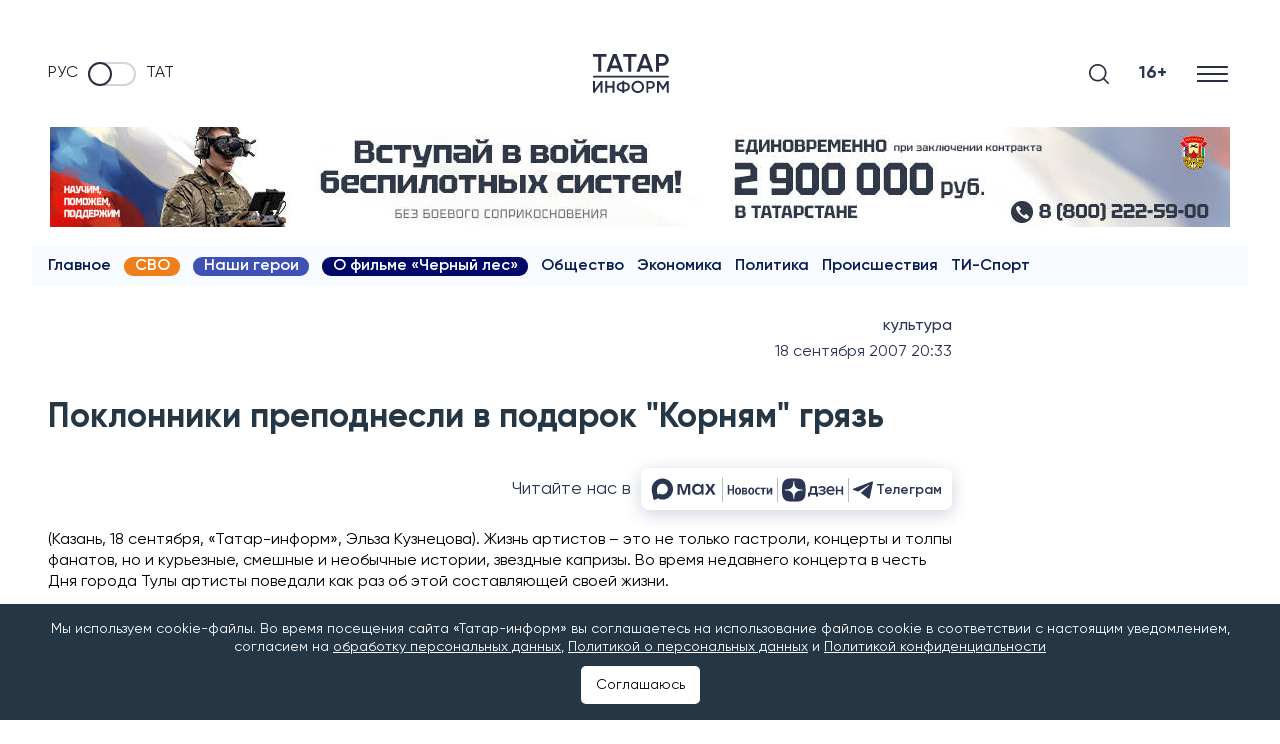

--- FILE ---
content_type: text/html; charset=UTF-8
request_url: https://www.tatar-inform.ru/news/poklonniki-prepodnesli-v-podarok-kornyam-gryaz-74477
body_size: 23118
content:
<!DOCTYPE html>
<html lang="ru" prefix="og: http://ogp.me/ns#">

  <head>

  <meta http-equiv="Content-Type" content="text/html; charset=utf-8"/>
  <meta name="viewport" content="width=device-width, initial-scale=1, maximum-scale=5, minimal-ui">
  <meta name="format-detection" content="telephone=no">
  <meta http-equiv="X-UA-Compatible" content="IE=edge">

  <title>Поклонники преподнесли в подарок &quot;Корням&quot; грязь</title>

  <meta name="description" content="(Казань,&amp;nbsp;18 сентября, «Татар-информ», Эльза Кузнецова)">
  <meta name="keywords" content="">
  <meta name="amphtml" content="https://www.tatar-inform.ru/news/amp/poklonniki-prepodnesli-v-podarok-kornyam-gryaz-74477">

  <link rel="icon" href="https://www.tatar-inform.ru/favicon.ico" type="image/x-icon">
  
  

  <link rel="stylesheet" href="/css/app.css?id=b3b9bf43f9a3963ae1e1">

      <link rel="canonical" href="https://www.tatar-inform.ru/news/poklonniki-prepodnesli-v-podarok-kornyam-gryaz-74477" />
  
  <!-- These parameters are set in the `tatamedia/settings` module in the `Analytical` section -->

        <meta name="yandex-verification" content="7df6728225cd2f3e" />
<meta name="zen-verification" content="QUiaQImoWCzPJeMz1xuE6k9CTUpVo6Yxg5fZqWeXZ4XKchEdOqOqWxi5uE2XqtTt" />
<meta name="zen-verification" content="yWGzZChkLBK6sYWSx61i62IjrDN5FL5KUGRZo3cOaTeHWsnxLA7ZFhRqDqhs2UvI" />
<meta name="yandex-verification" content="pm5ftea3iqa10xof" />
        <meta name="takprodam-verification" content="327404a1-7788-4518-9d2a-e00f589013d0">
        <meta content="EX_N9o0fCso_KVLcSr1lcGKNKcf1fAPwvXJHdVRjxUk" name="google-site-verification" />

<link rel="preconnect" href="https://top-fwz1.mail.ru" />
<link rel="preconnect" href="https://ad.mail.ru" />
<link rel="preconnect" href="https://cdn1.moe.video" />
<link rel="preconnect" href="https://mc.yandex.ru" />

<meta name="msvalidate.01" content="65998D4FB53DE903BD4E7E9AE5CB232C" />
        

        <!-- Yandex.RTB -->
<script>window.yaContextCb=window.yaContextCb||[]</script>
<script src="https://yandex.ru/ads/system/context.js" async onload="window.ya_ads_loaded = true;"></script>
        
                              <script src="https://yastatic.net/share2/share.js" async></script>
              
   
  <meta property="og:url" content="https://www.tatar-inform.ru/news/poklonniki-prepodnesli-v-podarok-kornyam-gryaz-74477">
  <meta property="og:title" content="Поклонники преподнесли в подарок &quot;Корням&quot; грязь" />
  <meta property="og:locale" content="ru" />
  <meta name="image" content="https://www.tatar-inform.ru/images/template/og_image.jpg">
  <meta property="vk:image" content="https://www.tatar-inform.ru/images/template/vk_image.jpg">
  <meta property="twitter:image" content="https://www.tatar-inform.ru/images/template/og_image.jpg">
  <meta property="og:image" content="https://www.tatar-inform.ru/images/template/og_image.jpg">
  <meta property='og:type' content='article'>
  <meta property='og:site_name' content='Новости Татарстана и Казани - Татар-информ'>
  <meta property="og:description" content="">

  

</head>

  <body class="root">
    <div class="widget-any  widget-any_full_width widget-any--pt0">
        <div class="">
            <!-- Yandex.RTB R-A-381835-51 -->
<div id="yandex_rtb_R-A-381835-51"></div>
<script>
window.yaContextCb.push(() => {
    Ya.Context.AdvManager.render({
        "blockId": "R-A-381835-51",
        "renderTo": "yandex_rtb_R-A-381835-51"
    })
})
</script>
        
                        <span style="display: none"> news_header_top </span>
        </div>
      </div>
          <header class="header-new__container">
    <div class="header-new   widget-any_full_width">
        <div class="checkbox__container checkbox__container_lang">
    <a href="/" class="lang-switcher__label">
        Руc
    </a>
    <label class="switch">
        <input type="checkbox" class="checkbox_lang" name="checkbox_lang">
        <span class="slider slider_lang round"></span>
    </label>
    <a href="//tatar-inform.tatar/" class="lang-switcher__label">
        Тат
    </a>
</div>

        <a href="/" class="header-new__logo" aria-label="Главная страница">
                            <svg width="58" height="30" viewBox="0 0 58 30" fill="none" xmlns="http://www.w3.org/2000/svg">
                    <line x1="0.0789796" y1="17.399" x2="57.7988" y2="17.399" stroke="#292E42"
                        stroke-width="1.20192" />
                    <path d="M10.2068 0V2.1551H6.2947V13.7143H4.01097V2.1551H0.0789795V0H10.2068Z" fill="#292E42" />
                    <path
                        d="M20.5578 13.7143L19.5847 10.9518H13.6669L12.6938 13.7143H10.2115L15.2555 0H17.996L23.0202 13.7143H20.5578ZM14.4215 8.83592H18.8301L16.6258 2.6449L14.4215 8.83592Z"
                        fill="#292E42" />
                    <path d="M33.1574 0V2.1551H29.2453V13.7143H26.9615V2.1551H23.0295V0H33.1574Z" fill="#292E42" />
                    <path
                        d="M43.5083 13.7143L42.5353 10.9518H36.6174L35.6444 13.7143H33.162L38.2061 0H40.9466L45.9708 13.7143H43.5083ZM37.372 8.83592H41.7806L39.5763 2.6449L37.372 8.83592Z"
                        fill="#292E42" />
                    <path
                        d="M53.1849 0C54.4955 0 55.5877 0.431021 56.4615 1.29306C57.3485 2.1551 57.792 3.22612 57.792 4.50612C57.792 5.77306 57.3485 6.84408 56.4615 7.71918C55.5877 8.58122 54.4955 9.01224 53.1849 9.01224H50.3451V13.7143H48.0614V0H53.1849ZM53.1849 6.89633C53.86 6.89633 54.4161 6.67429 54.853 6.2302C55.2899 5.77306 55.5083 5.19837 55.5083 4.50612C55.5083 3.81388 55.2899 3.24571 54.853 2.80163C54.4161 2.34449 53.86 2.11592 53.1849 2.11592H50.3451V6.89633H53.1849Z"
                        fill="#292E42" />
                    <path
                        d="M5.63223 29.831V23.6622L1.26896 29.831H0.0789795V20.7401H1.59951V26.909L5.96278 20.7401H7.15276V29.831H5.63223Z"
                        fill="#292E42" />
                    <path
                        d="M14.8851 20.7401H16.4056V29.831H14.8851V25.896H10.9184V29.831H9.39792V20.7401H10.9184V24.4674H14.8851V20.7401Z"
                        fill="#292E42" />
                    <path
                        d="M26.9822 22.7661C27.7667 23.3981 28.1589 24.238 28.1589 25.2856C28.1589 26.3332 27.7667 27.1774 26.9822 27.818C26.2065 28.4501 25.1663 28.818 23.8618 28.9219V29.9609H22.3677V28.9219C21.0543 28.818 20.0053 28.4501 19.2208 27.818C18.4451 27.1774 18.0573 26.3332 18.0573 25.2856C18.0573 24.238 18.4451 23.3981 19.2208 22.7661C20.0053 22.1254 21.0543 21.7531 22.3677 21.6492V20.6103H23.8618V21.6492C25.1663 21.7531 26.2065 22.1254 26.9822 22.7661ZM19.5778 25.2856C19.5778 25.9609 19.8158 26.489 20.2918 26.87C20.7766 27.2509 21.4686 27.4804 22.3677 27.5583V23.0128C20.5078 23.1774 19.5778 23.9349 19.5778 25.2856ZM23.8618 27.5583C25.7128 27.3765 26.6384 26.6189 26.6384 25.2856C26.6384 23.9349 25.7128 23.1774 23.8618 23.0128V27.5583Z"
                        fill="#292E42" />
                    <path
                        d="M37.5525 28.6362C36.627 29.5453 35.4943 29.9999 34.1545 29.9999C32.8147 29.9999 31.6776 29.5453 30.7432 28.6362C29.8177 27.7185 29.3549 26.6016 29.3549 25.2856C29.3549 23.9696 29.8177 22.857 30.7432 21.9479C31.6776 21.0302 32.8147 20.5713 34.1545 20.5713C35.4943 20.5713 36.627 21.0302 37.5525 21.9479C38.4869 22.857 38.9541 23.9696 38.9541 25.2856C38.9541 26.6016 38.4869 27.7185 37.5525 28.6362ZM31.8142 27.6232C32.4488 28.238 33.2289 28.5453 34.1545 28.5453C35.08 28.5453 35.8557 28.238 36.4816 27.6232C37.1162 26.9999 37.4335 26.2206 37.4335 25.2856C37.4335 24.3505 37.1162 23.5756 36.4816 22.9609C35.8557 22.3375 35.08 22.0258 34.1545 22.0258C33.2289 22.0258 32.4488 22.3375 31.8142 22.9609C31.1883 23.5756 30.8754 24.3505 30.8754 25.2856C30.8754 26.2206 31.1883 26.9999 31.8142 27.6232Z"
                        fill="#292E42" />
                    <path
                        d="M44.149 20.7401C45.0216 20.7401 45.7488 21.0258 46.3306 21.5973C46.9212 22.1687 47.2165 22.8786 47.2165 23.7271C47.2165 24.567 46.9212 25.2769 46.3306 25.857C45.7488 26.4284 45.0216 26.7141 44.149 26.7141H42.2582V29.831H40.7377V20.7401H44.149ZM44.149 25.3115C44.5985 25.3115 44.9687 25.1644 45.2596 24.87C45.5505 24.567 45.696 24.186 45.696 23.7271C45.696 23.2683 45.5505 22.8916 45.2596 22.5973C44.9687 22.2942 44.5985 22.1427 44.149 22.1427H42.2582V25.3115H44.149Z"
                        fill="#292E42" />
                    <path
                        d="M57.792 20.7401V29.831H56.2715V23.3505L53.4552 27.9219H53.2701L50.4538 23.3375V29.831H48.9333V20.7401H50.5728L53.3627 25.2856L56.1657 20.7401H57.792Z"
                        fill="#292E42" />
                </svg>
                    </a>

        <div class="search-burger__container">
            <button type="click" class="search__btn search_btn_open" aria-label="Поиск">

                <svg class="search_icon" width="24" height="24" viewBox="0 0 24 24" fill="none"
                    xmlns="http://www.w3.org/2000/svg">
                    <path
                        d="M10.5 0C4.71046 0 0 4.71045 0 10.5C0 16.2899 4.71046 21 10.5 21C16.2899 21 21 16.2899 21 10.5C21 4.71045 16.2899 0 10.5 0ZM10.5 19.0616C5.7792 19.0616 1.93846 15.2208 1.93846 10.5C1.93846 5.77925 5.7792 1.93846 10.5 1.93846C15.2208 1.93846 19.0615 5.7792 19.0615 10.5C19.0615 15.2208 15.2208 19.0616 10.5 19.0616Z"
                        fill="#292E42" />
                    <path
                        d="M23.7158 22.3445L18.1555 16.7842C17.7766 16.4053 17.163 16.4053 16.7842 16.7842C16.4053 17.1627 16.4053 17.777 16.7842 18.1555L22.3445 23.7158C22.5339 23.9053 22.7819 24 23.0302 24C23.2781 24 23.5264 23.9053 23.7158 23.7158C24.0947 23.3373 24.0947 22.7231 23.7158 22.3445Z"
                        fill="#292E42" />
                </svg>
            </button>
            <div class="search__form-container">
    <button class="search__button_back hidden_element">
        <svg width="31" height="20" viewBox="0 0 31 20" fill="none" xmlns="http://www.w3.org/2000/svg">
            <path d="M1 10L30 10M1 10L9.92308 19M1 10L9.92308 1" stroke="#292E42" stroke-width="2" stroke-linecap="round"
                stroke-linejoin="round" />
        </svg>
    </button>

    <form action="/search" class="search-form" method="get" target="_self" accept-charset="utf-8">
        <input type="hidden" name="searchid" value="2460237" />
        <input type="hidden" name="l10n" value="ru" />
        <input type="hidden" name="reqenc" value="" />
        <input placeholder="Поиск" type="search" name="text" class="search__input" value="">

        <button type="submit" class="search__btn search__btn_submit">

            <svg width="24" height="24" viewBox="0 0 24 24" fill="none" xmlns="http://www.w3.org/2000/svg">
                <path
                    d="M10.5 0C4.71046 0 0 4.71045 0 10.5C0 16.2899 4.71046 21 10.5 21C16.2899 21 21 16.2899 21 10.5C21 4.71045 16.2899 0 10.5 0ZM10.5 19.0616C5.7792 19.0616 1.93846 15.2208 1.93846 10.5C1.93846 5.77925 5.7792 1.93846 10.5 1.93846C15.2208 1.93846 19.0615 5.7792 19.0615 10.5C19.0615 15.2208 15.2208 19.0616 10.5 19.0616Z"
                    fill="#292E42" />
                <path
                    d="M23.7158 22.3445L18.1555 16.7842C17.7766 16.4053 17.163 16.4053 16.7842 16.7842C16.4053 17.1627 16.4053 17.777 16.7842 18.1555L22.3445 23.7158C22.5339 23.9053 22.7819 24 23.0302 24C23.2781 24 23.5264 23.9053 23.7158 23.7158C24.0947 23.3373 24.0947 22.7231 23.7158 22.3445Z"
                    fill="#292E42" />
            </svg>

        </button>
    </form>
</div>

            <div class="header-new__right">
                <div class="header-new__age">16+</div>
                <button class="burger" type="button" aria-label="Меню">
                    <svg role="img" aria-label="[title]" xmlns="http://www.w3.org/2000/svg"
                        xmlns:xlink="http://www.w3.org/1999/xlink" width="17px" height="16px">
                        <title>Меню</title>
                        <path fill-rule="evenodd" fill="rgb(255, 255, 255)"
                            d="M-0.000,-0.000 L31.000,-0.000 L31.000,2.000 L-0.000,2.000 L-0.000,-0.000 Z" />
                        <path fill-rule="evenodd" fill="rgb(255, 255, 255)"
                            d="M-0.000,7.000 L31.000,7.000 L31.000,9.000 L-0.000,9.000 L-0.000,7.000 Z" />
                        <path fill-rule="evenodd" fill="rgb(255, 255, 255)"
                            d="M-0.000,14.000 L31.000,14.000 L31.000,16.000 L-0.000,16.000 L-0.000,14.000 Z" />
                    </svg>
                </button>
            </div>
        </div>
    </div>
    <nav class="burger-menu__wrap-contaner">
    <div class="burger-menu">
        <div class="primary-checkbox__container">
            <div class="primary-list">
    </div>
            <div class="checkbox__container checkbox__container_lang">
    <a href="/" class="lang-switcher__label">
        Руc
    </a>
    <label class="switch">
        <input type="checkbox" class="checkbox_lang" name="checkbox_lang">
        <span class="slider slider_lang round"></span>
    </label>
    <a href="//tatar-inform.tatar/" class="lang-switcher__label">
        Тат
    </a>
</div>
        </div>
        <div class="burger-menu__container">
            <div class="menu-nav__container  ">
                <h3 class="menu-nav__title">Рубрики</h3>
                                    <ul class="menu-list  ">
                                                    <li class="menu-list__item">
                                <a href="/news" class="menu-list__link">
                                    <svg class="menu-list__link-icon" width="7" height="10" viewBox="0 0 7 10"
                                         fill="none" xmlns="http://www.w3.org/2000/svg">
                                        <path d="M1 9L5 5L1 1" stroke="#2B89F8" stroke-width="2"
                                              stroke-linecap="round"/>
                                    </svg>
                                    <span class="menu-list__link-text">Новости</span>
                                </a>
                            </li>
                                                    <li class="menu-list__item">
                                <a href="https://www.tatar-inform.ru/video/widget/list/video" class="menu-list__link">
                                    <svg class="menu-list__link-icon" width="7" height="10" viewBox="0 0 7 10"
                                         fill="none" xmlns="http://www.w3.org/2000/svg">
                                        <path d="M1 9L5 5L1 1" stroke="#2B89F8" stroke-width="2"
                                              stroke-linecap="round"/>
                                    </svg>
                                    <span class="menu-list__link-text">Видео</span>
                                </a>
                            </li>
                                                    <li class="menu-list__item">
                                <a href="/photo/widget/list/fotogalereya" class="menu-list__link">
                                    <svg class="menu-list__link-icon" width="7" height="10" viewBox="0 0 7 10"
                                         fill="none" xmlns="http://www.w3.org/2000/svg">
                                        <path d="M1 9L5 5L1 1" stroke="#2B89F8" stroke-width="2"
                                              stroke-linecap="round"/>
                                    </svg>
                                    <span class="menu-list__link-text">Фоторепортажи</span>
                                </a>
                            </li>
                                                    <li class="menu-list__item">
                                <a href="/news/rubric/list/politics" class="menu-list__link">
                                    <svg class="menu-list__link-icon" width="7" height="10" viewBox="0 0 7 10"
                                         fill="none" xmlns="http://www.w3.org/2000/svg">
                                        <path d="M1 9L5 5L1 1" stroke="#2B89F8" stroke-width="2"
                                              stroke-linecap="round"/>
                                    </svg>
                                    <span class="menu-list__link-text">Политика</span>
                                </a>
                            </li>
                                                    <li class="menu-list__item">
                                <a href="/news/rubric/list/business" class="menu-list__link">
                                    <svg class="menu-list__link-icon" width="7" height="10" viewBox="0 0 7 10"
                                         fill="none" xmlns="http://www.w3.org/2000/svg">
                                        <path d="M1 9L5 5L1 1" stroke="#2B89F8" stroke-width="2"
                                              stroke-linecap="round"/>
                                    </svg>
                                    <span class="menu-list__link-text">Экономика</span>
                                </a>
                            </li>
                                                    <li class="menu-list__item">
                                <a href="/news/rubric/list/incident" class="menu-list__link">
                                    <svg class="menu-list__link-icon" width="7" height="10" viewBox="0 0 7 10"
                                         fill="none" xmlns="http://www.w3.org/2000/svg">
                                        <path d="M1 9L5 5L1 1" stroke="#2B89F8" stroke-width="2"
                                              stroke-linecap="round"/>
                                    </svg>
                                    <span class="menu-list__link-text">Происшествия</span>
                                </a>
                            </li>
                                                    <li class="menu-list__item">
                                <a href="/news/rubric/list/society" class="menu-list__link">
                                    <svg class="menu-list__link-icon" width="7" height="10" viewBox="0 0 7 10"
                                         fill="none" xmlns="http://www.w3.org/2000/svg">
                                        <path d="M1 9L5 5L1 1" stroke="#2B89F8" stroke-width="2"
                                              stroke-linecap="round"/>
                                    </svg>
                                    <span class="menu-list__link-text">Общество</span>
                                </a>
                            </li>
                                                    <li class="menu-list__item">
                                <a href="/news/rubric/list/culture" class="menu-list__link">
                                    <svg class="menu-list__link-icon" width="7" height="10" viewBox="0 0 7 10"
                                         fill="none" xmlns="http://www.w3.org/2000/svg">
                                        <path d="M1 9L5 5L1 1" stroke="#2B89F8" stroke-width="2"
                                              stroke-linecap="round"/>
                                    </svg>
                                    <span class="menu-list__link-text">Культура</span>
                                </a>
                            </li>
                                                    <li class="menu-list__item">
                                <a href="/sport" class="menu-list__link">
                                    <svg class="menu-list__link-icon" width="7" height="10" viewBox="0 0 7 10"
                                         fill="none" xmlns="http://www.w3.org/2000/svg">
                                        <path d="M1 9L5 5L1 1" stroke="#2B89F8" stroke-width="2"
                                              stroke-linecap="round"/>
                                    </svg>
                                    <span class="menu-list__link-text">Спорт</span>
                                </a>
                            </li>
                                                    <li class="menu-list__item">
                                <a href="/news/rubric/list/vybory-2025" class="menu-list__link">
                                    <svg class="menu-list__link-icon" width="7" height="10" viewBox="0 0 7 10"
                                         fill="none" xmlns="http://www.w3.org/2000/svg">
                                        <path d="M1 9L5 5L1 1" stroke="#2B89F8" stroke-width="2"
                                              stroke-linecap="round"/>
                                    </svg>
                                    <span class="menu-list__link-text">Выборы-2025</span>
                                </a>
                            </li>
                                            </ul>
                
                
            </div>
                    <div class="menu-nav__container   menu-nav_special ">
                <h3 class="menu-nav__title">Спецпроекты</h3>
                                    <ul class="menu-list   menu-list_special ">
                                                    <li class="menu-list__item">
                                <a href="/news/tag/list/12-etaz" class="menu-list__link">
                                    <svg class="menu-list__link-icon" width="7" height="10" viewBox="0 0 7 10"
                                         fill="none" xmlns="http://www.w3.org/2000/svg">
                                        <path d="M1 9L5 5L1 1" stroke="#2B89F8" stroke-width="2"
                                              stroke-linecap="round"/>
                                    </svg>
                                    <span class="menu-list__link-text">12 этаж</span>
                                </a>
                            </li>
                                                    <li class="menu-list__item">
                                <a href="/news/tag/list/intervyu-s-ekspertom" class="menu-list__link">
                                    <svg class="menu-list__link-icon" width="7" height="10" viewBox="0 0 7 10"
                                         fill="none" xmlns="http://www.w3.org/2000/svg">
                                        <path d="M1 9L5 5L1 1" stroke="#2B89F8" stroke-width="2"
                                              stroke-linecap="round"/>
                                    </svg>
                                    <span class="menu-list__link-text">Интервью с экспертом</span>
                                </a>
                            </li>
                                                    <li class="menu-list__item">
                                <a href="https://www.tatar-inform.ru/news/tag/list/nasi-geroi" class="menu-list__link">
                                    <svg class="menu-list__link-icon" width="7" height="10" viewBox="0 0 7 10"
                                         fill="none" xmlns="http://www.w3.org/2000/svg">
                                        <path d="M1 9L5 5L1 1" stroke="#2B89F8" stroke-width="2"
                                              stroke-linecap="round"/>
                                    </svg>
                                    <span class="menu-list__link-text">Наши герои</span>
                                </a>
                            </li>
                                                    <li class="menu-list__item">
                                <a href="/news/rubric/list/lnr-i-tatarstan" class="menu-list__link">
                                    <svg class="menu-list__link-icon" width="7" height="10" viewBox="0 0 7 10"
                                         fill="none" xmlns="http://www.w3.org/2000/svg">
                                        <path d="M1 9L5 5L1 1" stroke="#2B89F8" stroke-width="2"
                                              stroke-linecap="round"/>
                                    </svg>
                                    <span class="menu-list__link-text">ЛНР и Татарстан</span>
                                </a>
                            </li>
                                                    <li class="menu-list__item">
                                <a href="https://www.tatar-inform.ru/news/tag/list/putesestviya-po-rossii" class="menu-list__link">
                                    <svg class="menu-list__link-icon" width="7" height="10" viewBox="0 0 7 10"
                                         fill="none" xmlns="http://www.w3.org/2000/svg">
                                        <path d="M1 9L5 5L1 1" stroke="#2B89F8" stroke-width="2"
                                              stroke-linecap="round"/>
                                    </svg>
                                    <span class="menu-list__link-text">Путешествия по России</span>
                                </a>
                            </li>
                                                    <li class="menu-list__item">
                                <a href="/grats" class="menu-list__link">
                                    <svg class="menu-list__link-icon" width="7" height="10" viewBox="0 0 7 10"
                                         fill="none" xmlns="http://www.w3.org/2000/svg">
                                        <path d="M1 9L5 5L1 1" stroke="#2B89F8" stroke-width="2"
                                              stroke-linecap="round"/>
                                    </svg>
                                    <span class="menu-list__link-text">Персоны</span>
                                </a>
                            </li>
                                                    <li class="menu-list__item">
                                <a href="/references" class="menu-list__link">
                                    <svg class="menu-list__link-icon" width="7" height="10" viewBox="0 0 7 10"
                                         fill="none" xmlns="http://www.w3.org/2000/svg">
                                        <path d="M1 9L5 5L1 1" stroke="#2B89F8" stroke-width="2"
                                              stroke-linecap="round"/>
                                    </svg>
                                    <span class="menu-list__link-text">Справочник</span>
                                </a>
                            </li>
                                                    <li class="menu-list__item">
                                <a href="/news/tag/list/poleznaya-informaciya" class="menu-list__link">
                                    <svg class="menu-list__link-icon" width="7" height="10" viewBox="0 0 7 10"
                                         fill="none" xmlns="http://www.w3.org/2000/svg">
                                        <path d="M1 9L5 5L1 1" stroke="#2B89F8" stroke-width="2"
                                              stroke-linecap="round"/>
                                    </svg>
                                    <span class="menu-list__link-text">Полезная информация</span>
                                </a>
                            </li>
                                                    <li class="menu-list__item">
                                <a href="/news/tag/list/antikorrupciya" class="menu-list__link">
                                    <svg class="menu-list__link-icon" width="7" height="10" viewBox="0 0 7 10"
                                         fill="none" xmlns="http://www.w3.org/2000/svg">
                                        <path d="M1 9L5 5L1 1" stroke="#2B89F8" stroke-width="2"
                                              stroke-linecap="round"/>
                                    </svg>
                                    <span class="menu-list__link-text">Антикоррупция</span>
                                </a>
                            </li>
                                                    <li class="menu-list__item">
                                <a href="/news/tag/list/film-cyornyi-les" class="menu-list__link">
                                    <svg class="menu-list__link-icon" width="7" height="10" viewBox="0 0 7 10"
                                         fill="none" xmlns="http://www.w3.org/2000/svg">
                                        <path d="M1 9L5 5L1 1" stroke="#2B89F8" stroke-width="2"
                                              stroke-linecap="round"/>
                                    </svg>
                                    <span class="menu-list__link-text">О фильме «Черный лес»</span>
                                </a>
                            </li>
                                            </ul>
                
                
            </div>
                    <div class="menu-nav__container  menu-nav_tti  ">
                <h3 class="menu-nav__title">Татар-информ</h3>
                                    <ul class="menu-list  menu-list_tti  ">
                                                    <li class="menu-list__item">
                                <a href="https://photobank.tatar-inform.ru" class="menu-list__link">
                                    <svg class="menu-list__link-icon" width="7" height="10" viewBox="0 0 7 10"
                                         fill="none" xmlns="http://www.w3.org/2000/svg">
                                        <path d="M1 9L5 5L1 1" stroke="#2B89F8" stroke-width="2"
                                              stroke-linecap="round"/>
                                    </svg>
                                    <span class="menu-list__link-text">Фотобанк</span>
                                </a>
                            </li>
                                                    <li class="menu-list__item">
                                <a href="/page/advert" class="menu-list__link">
                                    <svg class="menu-list__link-icon" width="7" height="10" viewBox="0 0 7 10"
                                         fill="none" xmlns="http://www.w3.org/2000/svg">
                                        <path d="M1 9L5 5L1 1" stroke="#2B89F8" stroke-width="2"
                                              stroke-linecap="round"/>
                                    </svg>
                                    <span class="menu-list__link-text">Реклама</span>
                                </a>
                            </li>
                                                    <li class="menu-list__item">
                                <a href="/news/widget/list/press-centr" class="menu-list__link">
                                    <svg class="menu-list__link-icon" width="7" height="10" viewBox="0 0 7 10"
                                         fill="none" xmlns="http://www.w3.org/2000/svg">
                                        <path d="M1 9L5 5L1 1" stroke="#2B89F8" stroke-width="2"
                                              stroke-linecap="round"/>
                                    </svg>
                                    <span class="menu-list__link-text">Пресс-центр</span>
                                </a>
                            </li>
                                                    <li class="menu-list__item">
                                <a href="https://www.tatar-inform.ru/page/advert-conferences" class="menu-list__link">
                                    <svg class="menu-list__link-icon" width="7" height="10" viewBox="0 0 7 10"
                                         fill="none" xmlns="http://www.w3.org/2000/svg">
                                        <path d="M1 9L5 5L1 1" stroke="#2B89F8" stroke-width="2"
                                              stroke-linecap="round"/>
                                    </svg>
                                    <span class="menu-list__link-text">Организация пресс-конференций и видеоконференций в Казани</span>
                                </a>
                            </li>
                                                    <li class="menu-list__item">
                                <a href="/page/about" class="menu-list__link">
                                    <svg class="menu-list__link-icon" width="7" height="10" viewBox="0 0 7 10"
                                         fill="none" xmlns="http://www.w3.org/2000/svg">
                                        <path d="M1 9L5 5L1 1" stroke="#2B89F8" stroke-width="2"
                                              stroke-linecap="round"/>
                                    </svg>
                                    <span class="menu-list__link-text">Руководство</span>
                                </a>
                            </li>
                                            </ul>
                
                
            </div>
                <div class="menu-nav__social">
            <h3 class="social-list__title">Мы в соцсетях</h3>
            <ul class="social-list">
  <li class="social-list__item">
    <a class="social-list__link btn-icon" title="VK" target="_blank" href="https://vk.com/tatarinform">
      <svg class="btn-icon__svg" width="26" height="15" viewBox="0 0 26 15" fill="none" xmlns="http://www.w3.org/2000/svg">
        <path fill-rule="evenodd" clip-rule="evenodd" d="M25.4036 1.01556C25.5842 0.430417 25.4036 0 24.5434 0H21.6988C20.9755 0 20.6419 0.371521 20.4613 0.781564C20.4613 0.781564 19.0148 4.20644 16.9656 6.43144C16.3033 7.07547 16.0018 7.28049 15.6396 7.28049C15.4591 7.28049 15.1972 7.07515 15.1972 6.49001V1.01556C15.1972 0.313262 14.9872 0 14.3848 0H9.91475C9.46283 0 9.19115 0.325996 9.19115 0.635439C9.19115 1.30144 10.2156 1.45521 10.3214 3.32842V7.39733C10.3214 8.28968 10.1553 8.45141 9.79382 8.45141C8.82967 8.45141 6.48355 5.01093 5.09272 1.07445C4.82006 0.309124 4.54674 0 3.81986 0H0.97495C0.16254 0 0 0.371521 0 0.781564C0 1.51315 0.96381 5.14337 4.48972 9.94418C6.84011 13.2226 10.1514 15 13.1654 15C14.9734 15 15.1969 14.6052 15.1969 13.9252V11.4478C15.1969 10.6579 15.368 10.5007 15.9411 10.5007C16.3626 10.5007 17.0859 10.7054 18.7739 12.2857C20.7025 14.1592 21.0201 14.9997 22.1052 14.9997H24.9498C25.7622 14.9997 26.1685 14.6049 25.9342 13.8259C25.6776 13.0497 24.7567 11.9228 23.5353 10.5879C22.8724 9.82639 21.8774 9.00726 21.5762 8.5969C21.1545 8.07034 21.2751 7.83571 21.5762 7.36772C21.5762 7.36804 25.0422 2.6258 25.4036 1.01556Z" fill="#2B3654"/>
      </svg>
    </a>
  </li>
  <li class="social-list__item">
    <a class="social-list__link btn-icon" title="Telegram" target="_blank" href="https://t.me/iatatarinform">
      <svg class="btn-icon__svg" width="21" height="18" viewBox="0 0 21 18" fill="none" xmlns="http://www.w3.org/2000/svg">
        <path d="M19.4669 0.200173L0.816981 7.45812C0.816981 7.45812 -0.0658409 7.75775 0.00392772 8.31056C0.0740024 8.86338 0.793728 9.11687 0.793728 9.11687L5.48506 10.6836L16.7496 3.58689C16.7496 3.58689 17.3999 3.19527 17.3766 3.58689C17.3766 3.58689 17.4929 3.65611 17.1444 3.97881C16.7958 4.30151 8.29569 11.8819 8.29569 11.8819L8.27886 12.0251L15.9369 17.8499C17.2141 18.4027 17.6787 17.2506 17.6787 17.2506L21 0.637933C20.9997 -0.468305 19.4669 0.200173 19.4669 0.200173Z" fill="#2B3654"/>
      </svg>
    </a>
  </li>
  <li class="social-list__item">
    <a class="social-list__link btn-icon" title="Dzen" target="_blank" href="https://dzen.ru/tatar-inform.ru">
      <svg class="btn-icon__svg" width="22" height="22" viewBox="0 0 22 22" fill="none" xmlns="http://www.w3.org/2000/svg">
        <path fill-rule="evenodd" clip-rule="evenodd" d="M7.67561 0.533354C3.84746 1.7313 0.740208 5.37656 0.202498 9.30019L0 10.779L2.46798 10.6097C5.75032 10.3847 7.38183 9.85598 8.58124 8.62843C9.88315 7.29613 10.3919 5.79458 10.604 2.65648L10.7779 0.084788L9.87723 0.105673C9.38189 0.117207 8.3912 0.309539 7.67561 0.533354ZM11.3131 2.16802C11.3131 5.12406 12.0517 7.46322 13.3811 8.71789C14.6848 9.94825 15.983 10.3538 19.3825 10.5929L22 10.7771L21.79 9.40524C21.09 4.83073 17.0899 0.792394 12.6567 0.184227L11.3131 0V2.16802ZM0.197202 12.6512C0.805007 17.087 4.84095 21.0895 9.41273 21.7899L10.7838 22L10.5997 19.3809C10.3607 15.9794 9.95542 14.6805 8.72579 13.3759C7.47186 12.0458 5.1341 11.3067 2.17981 11.3067H0.0130845L0.197202 12.6512ZM15.6774 11.918C14.697 12.2565 13.6066 12.9121 13.1231 13.4536C12.0094 14.7007 11.3131 17.1493 11.3131 19.8195V21.985L12.6371 21.7746C14.5244 21.4748 16.9425 20.2952 18.4348 18.9461C19.8791 17.6406 21.4779 14.6247 21.7825 12.6315L21.985 11.3067L19.6865 11.317C18.2644 11.3233 16.7357 11.5524 15.6774 11.918Z" fill="#0A1C4E"/>
        </svg> 
    </a>
  </li>
  <li class="social-list__item">
    <a class="social-list__link btn-icon" title="Youtube" target="_blank" href="https://www.youtube.com/user/tatarinform/">
      <svg class="btn-icon__svg" width="26" height="19" viewBox="0 0 26 19" fill="none" xmlns="http://www.w3.org/2000/svg">
        <path d="M25.4568 2.96685C25.158 1.79901 24.2767 0.879398 23.158 0.567274C21.1304 -1.06537e-07 13 0 13 0C13 0 4.8696 -1.06537e-07 2.84197 0.567274C1.72329 0.879398 0.842169 1.79901 0.543183 2.96685C0 5.08357 0 9.5 0 9.5C0 9.5 0 13.9164 0.543183 16.0329C0.842169 17.201 1.72329 18.1208 2.84197 18.4327C4.8696 19 13 19 13 19C13 19 21.1304 19 23.158 18.4327C24.2769 18.1208 25.158 17.2008 25.4568 16.0329C26 13.9164 26 9.5 26 9.5C26 9.5 26 5.0838 25.4568 2.96685ZM10.3999 13.5715V5.42854L17.1548 9.5L10.3999 13.5715Z" fill="#2B3654"/>
      </svg>
    </a>
  </li>
</ul>


        </div>
        <div class="menu-nav__contacts">
            <p>&copy;2025 Татар-информ (Tatar-inform)<br />
Учредитель АО &laquo;Татмедиа&raquo;<br />
Адрес редакции:<br />
420066, Республика Татарстан, г. Казань, ул. Декабристов, д. 2<br />
Тел.: +7 843 222 0 999<br />
Эл. почта: info@tatar-inform.ru</p>
        </div>
    
        </div>
    </div>
</nav>
</header>

    <main class="main__single-container">
      <div class="widget-any  widget-any_full_width widget-any-header-bot">
        <div class="">
            <div class="widget-any">
                             <a target="_blank" href="https://heroes-tatarstan.ru/" onclick="window.bannerMetrikaClickHit(1, 'Солдаты ТМ');">                     <picture >
                                                    <source srcset="https://www.tatar-inform.ru/images/uploads/banners/2026/1/16/3b71e8129add9c81ff72ef7464089140.jpg" media="(max-width: 600px)" />
                                                <img src="https://www.tatar-inform.ru/images/uploads/banners/2026/1/16/4f0649cc29c3a82ebaf940fec56c4dd3.jpg"/>
                    </picture>
                 </a>                     </div>

                        <span style="display: none"> news_header_bot </span>
        </div>
      </div>
            <div class="modal-wrap" id="rubrics-modal">
  <div class="modal-wrap__section">
    <div class="menu-nav__container  ">
                <h3 class="menu-nav__title">Рубрики</h3>
                                    <ul class="menu-list  ">
                                                    <li class="menu-list__item">
                                <a href="/news" class="menu-list__link">
                                    <svg class="menu-list__link-icon" width="7" height="10" viewBox="0 0 7 10"
                                         fill="none" xmlns="http://www.w3.org/2000/svg">
                                        <path d="M1 9L5 5L1 1" stroke="#2B89F8" stroke-width="2"
                                              stroke-linecap="round"/>
                                    </svg>
                                    <span class="menu-list__link-text">Новости</span>
                                </a>
                            </li>
                                                    <li class="menu-list__item">
                                <a href="https://www.tatar-inform.ru/video/widget/list/video" class="menu-list__link">
                                    <svg class="menu-list__link-icon" width="7" height="10" viewBox="0 0 7 10"
                                         fill="none" xmlns="http://www.w3.org/2000/svg">
                                        <path d="M1 9L5 5L1 1" stroke="#2B89F8" stroke-width="2"
                                              stroke-linecap="round"/>
                                    </svg>
                                    <span class="menu-list__link-text">Видео</span>
                                </a>
                            </li>
                                                    <li class="menu-list__item">
                                <a href="/photo/widget/list/fotogalereya" class="menu-list__link">
                                    <svg class="menu-list__link-icon" width="7" height="10" viewBox="0 0 7 10"
                                         fill="none" xmlns="http://www.w3.org/2000/svg">
                                        <path d="M1 9L5 5L1 1" stroke="#2B89F8" stroke-width="2"
                                              stroke-linecap="round"/>
                                    </svg>
                                    <span class="menu-list__link-text">Фоторепортажи</span>
                                </a>
                            </li>
                                                    <li class="menu-list__item">
                                <a href="/news/rubric/list/politics" class="menu-list__link">
                                    <svg class="menu-list__link-icon" width="7" height="10" viewBox="0 0 7 10"
                                         fill="none" xmlns="http://www.w3.org/2000/svg">
                                        <path d="M1 9L5 5L1 1" stroke="#2B89F8" stroke-width="2"
                                              stroke-linecap="round"/>
                                    </svg>
                                    <span class="menu-list__link-text">Политика</span>
                                </a>
                            </li>
                                                    <li class="menu-list__item">
                                <a href="/news/rubric/list/business" class="menu-list__link">
                                    <svg class="menu-list__link-icon" width="7" height="10" viewBox="0 0 7 10"
                                         fill="none" xmlns="http://www.w3.org/2000/svg">
                                        <path d="M1 9L5 5L1 1" stroke="#2B89F8" stroke-width="2"
                                              stroke-linecap="round"/>
                                    </svg>
                                    <span class="menu-list__link-text">Экономика</span>
                                </a>
                            </li>
                                                    <li class="menu-list__item">
                                <a href="/news/rubric/list/incident" class="menu-list__link">
                                    <svg class="menu-list__link-icon" width="7" height="10" viewBox="0 0 7 10"
                                         fill="none" xmlns="http://www.w3.org/2000/svg">
                                        <path d="M1 9L5 5L1 1" stroke="#2B89F8" stroke-width="2"
                                              stroke-linecap="round"/>
                                    </svg>
                                    <span class="menu-list__link-text">Происшествия</span>
                                </a>
                            </li>
                                                    <li class="menu-list__item">
                                <a href="/news/rubric/list/society" class="menu-list__link">
                                    <svg class="menu-list__link-icon" width="7" height="10" viewBox="0 0 7 10"
                                         fill="none" xmlns="http://www.w3.org/2000/svg">
                                        <path d="M1 9L5 5L1 1" stroke="#2B89F8" stroke-width="2"
                                              stroke-linecap="round"/>
                                    </svg>
                                    <span class="menu-list__link-text">Общество</span>
                                </a>
                            </li>
                                                    <li class="menu-list__item">
                                <a href="/news/rubric/list/culture" class="menu-list__link">
                                    <svg class="menu-list__link-icon" width="7" height="10" viewBox="0 0 7 10"
                                         fill="none" xmlns="http://www.w3.org/2000/svg">
                                        <path d="M1 9L5 5L1 1" stroke="#2B89F8" stroke-width="2"
                                              stroke-linecap="round"/>
                                    </svg>
                                    <span class="menu-list__link-text">Культура</span>
                                </a>
                            </li>
                                                    <li class="menu-list__item">
                                <a href="/sport" class="menu-list__link">
                                    <svg class="menu-list__link-icon" width="7" height="10" viewBox="0 0 7 10"
                                         fill="none" xmlns="http://www.w3.org/2000/svg">
                                        <path d="M1 9L5 5L1 1" stroke="#2B89F8" stroke-width="2"
                                              stroke-linecap="round"/>
                                    </svg>
                                    <span class="menu-list__link-text">Спорт</span>
                                </a>
                            </li>
                                                    <li class="menu-list__item">
                                <a href="/news/rubric/list/vybory-2025" class="menu-list__link">
                                    <svg class="menu-list__link-icon" width="7" height="10" viewBox="0 0 7 10"
                                         fill="none" xmlns="http://www.w3.org/2000/svg">
                                        <path d="M1 9L5 5L1 1" stroke="#2B89F8" stroke-width="2"
                                              stroke-linecap="round"/>
                                    </svg>
                                    <span class="menu-list__link-text">Выборы-2025</span>
                                </a>
                            </li>
                                            </ul>
                
                
            </div>
                    <div class="menu-nav__container   menu-nav_special ">
                <h3 class="menu-nav__title">Спецпроекты</h3>
                                    <ul class="menu-list   menu-list_special ">
                                                    <li class="menu-list__item">
                                <a href="/news/tag/list/12-etaz" class="menu-list__link">
                                    <svg class="menu-list__link-icon" width="7" height="10" viewBox="0 0 7 10"
                                         fill="none" xmlns="http://www.w3.org/2000/svg">
                                        <path d="M1 9L5 5L1 1" stroke="#2B89F8" stroke-width="2"
                                              stroke-linecap="round"/>
                                    </svg>
                                    <span class="menu-list__link-text">12 этаж</span>
                                </a>
                            </li>
                                                    <li class="menu-list__item">
                                <a href="/news/tag/list/intervyu-s-ekspertom" class="menu-list__link">
                                    <svg class="menu-list__link-icon" width="7" height="10" viewBox="0 0 7 10"
                                         fill="none" xmlns="http://www.w3.org/2000/svg">
                                        <path d="M1 9L5 5L1 1" stroke="#2B89F8" stroke-width="2"
                                              stroke-linecap="round"/>
                                    </svg>
                                    <span class="menu-list__link-text">Интервью с экспертом</span>
                                </a>
                            </li>
                                                    <li class="menu-list__item">
                                <a href="https://www.tatar-inform.ru/news/tag/list/nasi-geroi" class="menu-list__link">
                                    <svg class="menu-list__link-icon" width="7" height="10" viewBox="0 0 7 10"
                                         fill="none" xmlns="http://www.w3.org/2000/svg">
                                        <path d="M1 9L5 5L1 1" stroke="#2B89F8" stroke-width="2"
                                              stroke-linecap="round"/>
                                    </svg>
                                    <span class="menu-list__link-text">Наши герои</span>
                                </a>
                            </li>
                                                    <li class="menu-list__item">
                                <a href="/news/rubric/list/lnr-i-tatarstan" class="menu-list__link">
                                    <svg class="menu-list__link-icon" width="7" height="10" viewBox="0 0 7 10"
                                         fill="none" xmlns="http://www.w3.org/2000/svg">
                                        <path d="M1 9L5 5L1 1" stroke="#2B89F8" stroke-width="2"
                                              stroke-linecap="round"/>
                                    </svg>
                                    <span class="menu-list__link-text">ЛНР и Татарстан</span>
                                </a>
                            </li>
                                                    <li class="menu-list__item">
                                <a href="https://www.tatar-inform.ru/news/tag/list/putesestviya-po-rossii" class="menu-list__link">
                                    <svg class="menu-list__link-icon" width="7" height="10" viewBox="0 0 7 10"
                                         fill="none" xmlns="http://www.w3.org/2000/svg">
                                        <path d="M1 9L5 5L1 1" stroke="#2B89F8" stroke-width="2"
                                              stroke-linecap="round"/>
                                    </svg>
                                    <span class="menu-list__link-text">Путешествия по России</span>
                                </a>
                            </li>
                                                    <li class="menu-list__item">
                                <a href="/grats" class="menu-list__link">
                                    <svg class="menu-list__link-icon" width="7" height="10" viewBox="0 0 7 10"
                                         fill="none" xmlns="http://www.w3.org/2000/svg">
                                        <path d="M1 9L5 5L1 1" stroke="#2B89F8" stroke-width="2"
                                              stroke-linecap="round"/>
                                    </svg>
                                    <span class="menu-list__link-text">Персоны</span>
                                </a>
                            </li>
                                                    <li class="menu-list__item">
                                <a href="/references" class="menu-list__link">
                                    <svg class="menu-list__link-icon" width="7" height="10" viewBox="0 0 7 10"
                                         fill="none" xmlns="http://www.w3.org/2000/svg">
                                        <path d="M1 9L5 5L1 1" stroke="#2B89F8" stroke-width="2"
                                              stroke-linecap="round"/>
                                    </svg>
                                    <span class="menu-list__link-text">Справочник</span>
                                </a>
                            </li>
                                                    <li class="menu-list__item">
                                <a href="/news/tag/list/poleznaya-informaciya" class="menu-list__link">
                                    <svg class="menu-list__link-icon" width="7" height="10" viewBox="0 0 7 10"
                                         fill="none" xmlns="http://www.w3.org/2000/svg">
                                        <path d="M1 9L5 5L1 1" stroke="#2B89F8" stroke-width="2"
                                              stroke-linecap="round"/>
                                    </svg>
                                    <span class="menu-list__link-text">Полезная информация</span>
                                </a>
                            </li>
                                                    <li class="menu-list__item">
                                <a href="/news/tag/list/antikorrupciya" class="menu-list__link">
                                    <svg class="menu-list__link-icon" width="7" height="10" viewBox="0 0 7 10"
                                         fill="none" xmlns="http://www.w3.org/2000/svg">
                                        <path d="M1 9L5 5L1 1" stroke="#2B89F8" stroke-width="2"
                                              stroke-linecap="round"/>
                                    </svg>
                                    <span class="menu-list__link-text">Антикоррупция</span>
                                </a>
                            </li>
                                                    <li class="menu-list__item">
                                <a href="/news/tag/list/film-cyornyi-les" class="menu-list__link">
                                    <svg class="menu-list__link-icon" width="7" height="10" viewBox="0 0 7 10"
                                         fill="none" xmlns="http://www.w3.org/2000/svg">
                                        <path d="M1 9L5 5L1 1" stroke="#2B89F8" stroke-width="2"
                                              stroke-linecap="round"/>
                                    </svg>
                                    <span class="menu-list__link-text">О фильме «Черный лес»</span>
                                </a>
                            </li>
                                            </ul>
                
                
            </div>
                    <div class="menu-nav__container  menu-nav_tti  ">
                <h3 class="menu-nav__title">Татар-информ</h3>
                                    <ul class="menu-list  menu-list_tti  ">
                                                    <li class="menu-list__item">
                                <a href="https://photobank.tatar-inform.ru" class="menu-list__link">
                                    <svg class="menu-list__link-icon" width="7" height="10" viewBox="0 0 7 10"
                                         fill="none" xmlns="http://www.w3.org/2000/svg">
                                        <path d="M1 9L5 5L1 1" stroke="#2B89F8" stroke-width="2"
                                              stroke-linecap="round"/>
                                    </svg>
                                    <span class="menu-list__link-text">Фотобанк</span>
                                </a>
                            </li>
                                                    <li class="menu-list__item">
                                <a href="/page/advert" class="menu-list__link">
                                    <svg class="menu-list__link-icon" width="7" height="10" viewBox="0 0 7 10"
                                         fill="none" xmlns="http://www.w3.org/2000/svg">
                                        <path d="M1 9L5 5L1 1" stroke="#2B89F8" stroke-width="2"
                                              stroke-linecap="round"/>
                                    </svg>
                                    <span class="menu-list__link-text">Реклама</span>
                                </a>
                            </li>
                                                    <li class="menu-list__item">
                                <a href="/news/widget/list/press-centr" class="menu-list__link">
                                    <svg class="menu-list__link-icon" width="7" height="10" viewBox="0 0 7 10"
                                         fill="none" xmlns="http://www.w3.org/2000/svg">
                                        <path d="M1 9L5 5L1 1" stroke="#2B89F8" stroke-width="2"
                                              stroke-linecap="round"/>
                                    </svg>
                                    <span class="menu-list__link-text">Пресс-центр</span>
                                </a>
                            </li>
                                                    <li class="menu-list__item">
                                <a href="https://www.tatar-inform.ru/page/advert-conferences" class="menu-list__link">
                                    <svg class="menu-list__link-icon" width="7" height="10" viewBox="0 0 7 10"
                                         fill="none" xmlns="http://www.w3.org/2000/svg">
                                        <path d="M1 9L5 5L1 1" stroke="#2B89F8" stroke-width="2"
                                              stroke-linecap="round"/>
                                    </svg>
                                    <span class="menu-list__link-text">Организация пресс-конференций и видеоконференций в Казани</span>
                                </a>
                            </li>
                                                    <li class="menu-list__item">
                                <a href="/page/about" class="menu-list__link">
                                    <svg class="menu-list__link-icon" width="7" height="10" viewBox="0 0 7 10"
                                         fill="none" xmlns="http://www.w3.org/2000/svg">
                                        <path d="M1 9L5 5L1 1" stroke="#2B89F8" stroke-width="2"
                                              stroke-linecap="round"/>
                                    </svg>
                                    <span class="menu-list__link-text">Руководство</span>
                                </a>
                            </li>
                                            </ul>
                
                
            </div>
                <div class="menu-nav__social">
            <h3 class="social-list__title">Мы в соцсетях</h3>
            <ul class="social-list">
  <li class="social-list__item">
    <a class="social-list__link btn-icon" title="VK" target="_blank" href="https://vk.com/tatarinform">
      <svg class="btn-icon__svg" width="26" height="15" viewBox="0 0 26 15" fill="none" xmlns="http://www.w3.org/2000/svg">
        <path fill-rule="evenodd" clip-rule="evenodd" d="M25.4036 1.01556C25.5842 0.430417 25.4036 0 24.5434 0H21.6988C20.9755 0 20.6419 0.371521 20.4613 0.781564C20.4613 0.781564 19.0148 4.20644 16.9656 6.43144C16.3033 7.07547 16.0018 7.28049 15.6396 7.28049C15.4591 7.28049 15.1972 7.07515 15.1972 6.49001V1.01556C15.1972 0.313262 14.9872 0 14.3848 0H9.91475C9.46283 0 9.19115 0.325996 9.19115 0.635439C9.19115 1.30144 10.2156 1.45521 10.3214 3.32842V7.39733C10.3214 8.28968 10.1553 8.45141 9.79382 8.45141C8.82967 8.45141 6.48355 5.01093 5.09272 1.07445C4.82006 0.309124 4.54674 0 3.81986 0H0.97495C0.16254 0 0 0.371521 0 0.781564C0 1.51315 0.96381 5.14337 4.48972 9.94418C6.84011 13.2226 10.1514 15 13.1654 15C14.9734 15 15.1969 14.6052 15.1969 13.9252V11.4478C15.1969 10.6579 15.368 10.5007 15.9411 10.5007C16.3626 10.5007 17.0859 10.7054 18.7739 12.2857C20.7025 14.1592 21.0201 14.9997 22.1052 14.9997H24.9498C25.7622 14.9997 26.1685 14.6049 25.9342 13.8259C25.6776 13.0497 24.7567 11.9228 23.5353 10.5879C22.8724 9.82639 21.8774 9.00726 21.5762 8.5969C21.1545 8.07034 21.2751 7.83571 21.5762 7.36772C21.5762 7.36804 25.0422 2.6258 25.4036 1.01556Z" fill="#2B3654"/>
      </svg>
    </a>
  </li>
  <li class="social-list__item">
    <a class="social-list__link btn-icon" title="Telegram" target="_blank" href="https://t.me/iatatarinform">
      <svg class="btn-icon__svg" width="21" height="18" viewBox="0 0 21 18" fill="none" xmlns="http://www.w3.org/2000/svg">
        <path d="M19.4669 0.200173L0.816981 7.45812C0.816981 7.45812 -0.0658409 7.75775 0.00392772 8.31056C0.0740024 8.86338 0.793728 9.11687 0.793728 9.11687L5.48506 10.6836L16.7496 3.58689C16.7496 3.58689 17.3999 3.19527 17.3766 3.58689C17.3766 3.58689 17.4929 3.65611 17.1444 3.97881C16.7958 4.30151 8.29569 11.8819 8.29569 11.8819L8.27886 12.0251L15.9369 17.8499C17.2141 18.4027 17.6787 17.2506 17.6787 17.2506L21 0.637933C20.9997 -0.468305 19.4669 0.200173 19.4669 0.200173Z" fill="#2B3654"/>
      </svg>
    </a>
  </li>
  <li class="social-list__item">
    <a class="social-list__link btn-icon" title="Dzen" target="_blank" href="https://dzen.ru/tatar-inform.ru">
      <svg class="btn-icon__svg" width="22" height="22" viewBox="0 0 22 22" fill="none" xmlns="http://www.w3.org/2000/svg">
        <path fill-rule="evenodd" clip-rule="evenodd" d="M7.67561 0.533354C3.84746 1.7313 0.740208 5.37656 0.202498 9.30019L0 10.779L2.46798 10.6097C5.75032 10.3847 7.38183 9.85598 8.58124 8.62843C9.88315 7.29613 10.3919 5.79458 10.604 2.65648L10.7779 0.084788L9.87723 0.105673C9.38189 0.117207 8.3912 0.309539 7.67561 0.533354ZM11.3131 2.16802C11.3131 5.12406 12.0517 7.46322 13.3811 8.71789C14.6848 9.94825 15.983 10.3538 19.3825 10.5929L22 10.7771L21.79 9.40524C21.09 4.83073 17.0899 0.792394 12.6567 0.184227L11.3131 0V2.16802ZM0.197202 12.6512C0.805007 17.087 4.84095 21.0895 9.41273 21.7899L10.7838 22L10.5997 19.3809C10.3607 15.9794 9.95542 14.6805 8.72579 13.3759C7.47186 12.0458 5.1341 11.3067 2.17981 11.3067H0.0130845L0.197202 12.6512ZM15.6774 11.918C14.697 12.2565 13.6066 12.9121 13.1231 13.4536C12.0094 14.7007 11.3131 17.1493 11.3131 19.8195V21.985L12.6371 21.7746C14.5244 21.4748 16.9425 20.2952 18.4348 18.9461C19.8791 17.6406 21.4779 14.6247 21.7825 12.6315L21.985 11.3067L19.6865 11.317C18.2644 11.3233 16.7357 11.5524 15.6774 11.918Z" fill="#0A1C4E"/>
        </svg> 
    </a>
  </li>
  <li class="social-list__item">
    <a class="social-list__link btn-icon" title="Youtube" target="_blank" href="https://www.youtube.com/user/tatarinform/">
      <svg class="btn-icon__svg" width="26" height="19" viewBox="0 0 26 19" fill="none" xmlns="http://www.w3.org/2000/svg">
        <path d="M25.4568 2.96685C25.158 1.79901 24.2767 0.879398 23.158 0.567274C21.1304 -1.06537e-07 13 0 13 0C13 0 4.8696 -1.06537e-07 2.84197 0.567274C1.72329 0.879398 0.842169 1.79901 0.543183 2.96685C0 5.08357 0 9.5 0 9.5C0 9.5 0 13.9164 0.543183 16.0329C0.842169 17.201 1.72329 18.1208 2.84197 18.4327C4.8696 19 13 19 13 19C13 19 21.1304 19 23.158 18.4327C24.2769 18.1208 25.158 17.2008 25.4568 16.0329C26 13.9164 26 9.5 26 9.5C26 9.5 26 5.0838 25.4568 2.96685ZM10.3999 13.5715V5.42854L17.1548 9.5L10.3999 13.5715Z" fill="#2B3654"/>
      </svg>
    </a>
  </li>
</ul>


        </div>
        <div class="menu-nav__contacts">
            <p>&copy;2025 Татар-информ (Tatar-inform)<br />
Учредитель АО &laquo;Татмедиа&raquo;<br />
Адрес редакции:<br />
420066, Республика Татарстан, г. Казань, ул. Декабристов, д. 2<br />
Тел.: +7 843 222 0 999<br />
Эл. почта: info@tatar-inform.ru</p>
        </div>
    
  </div>
</div>      <nav class="rubric-menu ">
    <ul class="rubric-menu__list">
        <li><a class="" href="/">Главное</a></li>
        
        
        <li><a class="orange" href="/news/rubric/list/svo">СВО</a></li>
        <li><a class="violet" href="/news/tag/list/nasi-geroi">Наши герои</a></li>
        <li><a class="active" href="/news/tag/list/film-cyornyi-les" style="background-color: #000967;">О фильме «Черный лес»</a></li>
        <li><a class="" href="/news/rubric/list/society">Общество</a></li>
        <li><a class="" href="/news/rubric/list/business">Экономика</a></li>
        <li><a class="" href="/news/rubric/list/politics">Политика</a></li>
        <li><a class="" href="/news/rubric/list/incident">Происшествия</a></li>
        <li><a class="" href="/sport">ТИ-Спорт</a></li>
        
        
    </ul>
</nav>
      
      
  <div class="page-grid">
  <div class="page-grid__content">

        <div class="page-main">

            
        <div class="page-main__grid">
            
    <div class="main__single-grid">
        <div class="main__news-col">
                            <div class="widget-any">
      <div class="widget-any_full_width 
                   widget-any__news-top                                                     ">
                    <span style="display: none"> news_top </span>
      </div>
    </div>
              
            <div class="main__info-container">
                <ul class="main__authors-list">
                                    </ul>
                <div class="main__rubric-date">
                                            <a class="main__rubric" href="https://www.tatar-inform.ru/news/rubric/list/culture">
                            Культура
                        </a>
                                        <a class="main__date"
                        href="https://www.tatar-inform.ru/news/date/list?date=18.09.2007">
                        18 сентября 2007 20:33                    </a>
                                    </div>
            </div>

            <div class="main__news-container">
                <h1 class="main__news-title">Поклонники преподнесли в подарок &quot;Корням&quot; грязь</h1>

                <p class="main__news-lead">
                    
                </p>

                

                    
                <div class="main__icons">
                    
                    <div></div>

                    <div class="main__icons__dzen">
                        <div class="hide-sm main__icons__dzen__title">Читайте нас в</div>

                        <div class="main__icons__dzen__buttons">
                            <a target="_blank" href="https://max.ru/tatarinform">
                                <svg xmlns="http://www.w3.org/2000/svg" width="22" height="22" viewBox="80 192 110 110" fill="none">
                                    <g clip-path="url(#clip0_3407_941)">
                                        <path fill-rule="currentColor" clip-rule="evenodd" d="M138.041 300.096C127.591 300.096 122.734 298.57 114.292 292.468C108.952 299.333 92.0426 304.699 91.3051 295.519C91.3051 288.628 89.7795 282.805 88.0504 276.448C85.9907 268.616 83.6514 259.895 83.6514 247.257C83.6514 217.074 108.418 194.367 137.762 194.367C167.131 194.367 190.143 218.193 190.143 247.537C190.19 261.412 184.731 274.738 174.963 284.592C165.195 294.446 151.916 300.022 138.041 300.096ZM138.474 220.456C124.183 219.719 113.046 229.61 110.579 245.121C108.545 257.962 112.156 273.6 115.233 274.414C116.708 274.77 120.42 271.769 122.734 269.456C126.56 272.099 131.016 273.686 135.651 274.058C142.769 274.4 149.737 271.937 155.058 267.196C160.379 262.455 163.627 255.817 164.105 248.706C164.383 241.582 161.853 234.632 157.06 229.354C152.266 224.075 145.592 220.889 138.474 220.482V220.456Z" fill="currentColor"></path>
                                    </g>
                                </svg>
                                <svg xmlns="http://www.w3.org/2000/svg" width="45" height="22" viewBox="205 192 220 110" fill="none">
                                    <g clip-path="url(#clip0_3407_941)">
                                        <path d="M236.778 275.351H225.488V221.953H243.873L256.18 258.594H257.832L270.674 221.953H288.651V275.351H277.336V235.684H275.708L261.723 275.351H251.781L238.431 235.684H236.778V275.351ZM323.97 276.368C318.961 276.368 314.486 275.198 310.494 272.885C306.545 270.504 303.319 267.093 301.162 263.019C298.925 258.564 297.8 253.635 297.881 248.652C297.881 243.312 298.975 238.532 301.187 234.361C303.305 230.259 306.54 226.838 310.519 224.495C314.587 222.086 319.243 220.854 323.97 220.935C328.42 220.935 332.361 221.876 335.769 223.783C339.202 225.64 341.999 227.903 344.185 230.573L346.652 221.927H355.526V275.326H346.703L344.236 266.706C341.879 269.504 339.015 271.833 335.794 273.571C332.158 275.479 328.101 276.441 323.996 276.368H323.97ZM326.844 265.79C331.853 265.79 335.87 264.214 338.973 261.061C340.547 259.412 341.775 257.464 342.583 255.333C343.391 253.202 343.763 250.93 343.677 248.652C343.677 243.566 342.1 239.472 338.973 236.319C337.403 234.708 335.512 233.444 333.423 232.612C331.333 231.78 329.091 231.397 326.844 231.488C321.911 231.488 317.918 233.09 314.842 236.319C313.282 237.959 312.069 239.896 311.273 242.015C310.478 244.134 310.118 246.391 310.214 248.652C310.214 253.712 311.739 257.857 314.842 261.061C316.407 262.635 318.282 263.868 320.347 264.683C322.413 265.497 324.625 265.874 326.844 265.79ZM375.945 275.351H362.595L379.53 248.016L364.528 221.953H377.903L387.845 239.905H389.803L400.279 221.953H413.324L398.321 247.304L415.282 275.351H401.5L390.108 255.11H388.15L375.945 275.351Z" fill="currentColor"></path>
                                    </g>
                                </svg>
                            </a>
                            <a target="_blank" href="https://dzen.ru/news/?favid=2003">
                                <svg viewBox="0 1 26 22" class="np-header__brand">
                                    <path fill="currentColor" d="M4.024 19.987c.997.992 2.254 1.498 3.975 1.757V18c.028-2.026.127-3.648.39-5H2.023c.097 3.4.495 5.49 2.001 6.987M18.986 7h2.57c-.298-1.23-.782-2.192-1.582-2.987C18.333 2.379 16.006 2.054 11.987 2c-3.992.053-6.319.379-7.96 2.012C2.52 5.508 2.121 7.595 2.022 11h6.945l.035.001a6 6 0 0 1 1.211-1.785C12.01 7.418 14.577 7.059 18.986 7m-8.575 6.052c-.286 1.229-.381 2.818-.412 4.961v3.919a48 48 0 0 0 1.987.067h.026A48 48 0 0 0 14 21.932V18c-.035-2.511-.245-3.52-.866-4.138-.484-.483-1.22-.715-2.722-.81M21.864 9H19c-3.94.053-6.052.31-7.37 1.629a4 4 0 0 0-.404.483c1.343.145 2.467.485 3.318 1.333 1.295 1.29 1.422 3.191 1.455 5.542v3.758c1.722-.259 2.978-.765 3.975-1.756 1.645-1.634 1.973-3.952 2.026-7.941v-.107A39 39 0 0 0 21.864 9" />
                                </svg>
                                <svg viewBox="0 0 81 28" class="np-header__brand" style="height: 16px; margin-top: 4px;">
                                    <path fill="currentColor" d="M1.2 5.32h2.904v7.176h5.424V5.32h2.904V22H9.528v-7.248H4.104V22H1.2zm18.239 4.368q1.584 0 2.784.72t1.872 2.136q.672 1.392.672 3.408 0 3.048-1.488 4.68-1.488 1.608-3.84 1.608-1.56 0-2.784-.72-1.2-.744-1.872-2.136t-.672-3.408q0-3.048 1.488-4.656 1.488-1.632 3.84-1.632m0 10.296q1.2 0 1.776-.96.6-.96.6-3.072 0-2.088-.6-3.048-.576-.96-1.776-.96-1.176 0-1.776.96t-.6 3.072q0 2.088.6 3.048t1.776.96M31.426 22h-4.992V9.928h5.04q4.008 0 4.008 3.072 0 1.08-.576 1.752t-1.536.96q1.2.216 1.872.912.696.672.696 1.872 0 1.728-1.2 2.616-1.176.888-3.312.888m-.288-9.96h-1.92v2.736h1.824q.816 0 1.248-.36.456-.36.456-.984 0-1.392-1.608-1.392m.048 4.824h-1.968v3.024h1.968q.864 0 1.368-.36.504-.384.504-1.224 0-1.44-1.872-1.44m11.51-7.176q1.584 0 2.784.72t1.872 2.136q.672 1.392.672 3.408 0 3.048-1.488 4.68-1.488 1.608-3.84 1.608-1.56 0-2.784-.72-1.2-.744-1.872-2.136t-.672-3.408q0-3.048 1.488-4.656 1.488-1.632 3.84-1.632m0 10.296q1.2 0 1.776-.96.6-.96.6-3.072 0-2.088-.6-3.048-.576-.96-1.776-.96-1.176 0-1.776.96t-.6 3.072q0 2.088.6 3.048t1.776.96m12.23 2.256q-2.856 0-4.272-1.608-1.392-1.632-1.392-4.656 0-1.848.624-3.264t1.848-2.208q1.248-.816 3.072-.816 1.056 0 1.824.168.792.144 1.248.408v2.424q-.432-.264-1.176-.504a5.1 5.1 0 0 0-1.584-.24q-1.392 0-2.16 1.008-.744.984-.744 2.952 0 1.872.672 2.976t2.208 1.104q.912 0 1.584-.216a4.2 4.2 0 0 0 1.2-.6v2.328q-1.032.744-2.952.744m13.527-10.056h-3.36V22h-2.856v-9.816h-3.36V9.928h9.576zm1.441-2.256h2.76v7.464l4.368-7.464h2.544V22h-2.76v-7.464L72.438 22h-2.544z"></path>
                                </svg>
                            </a>
                            <a target="_blank" href="https://dzen.ru/tatar-inform.ru?invite=1">
                                <svg xmlns="http://www.w3.org/2000/svg" xmlns:xlink="http://www.w3.org/1999/xlink" width="24px" height="24px" viewBox="0 0 32 32" version="1.1">
                                    <defs>
                                        <clipPath id="clip1">
                                            <path d="M 0 0.183594 L 32 0.183594 L 32 31.816406 L 0 31.816406 Z M 0 0.183594 "></path>
                                        </clipPath>
                                        <clipPath id="clip2">
                                            <path d="M 92 7 L 107.855469 7 L 107.855469 25 L 92 25 Z M 92 7 "></path>
                                        </clipPath>
                                    </defs>
                                    <g id="surface1">
                                        <g clip-path="url(#clip1)" clip-rule="nonzero">
                                            <path fill="currentColor" style=" stroke:none;fill-rule:nonzero;fill-opacity:1;" d="M 15.71875 31.816406 L 15.84375 31.816406 C 22.109375 31.816406 25.75 31.183594 28.324219 28.675781 C 30.953125 26.015625 31.558594 22.34375 31.558594 16.089844 L 31.558594 15.910156 C 31.558594 9.65625 30.953125 6.011719 28.324219 3.324219 C 25.75 0.816406 22.085938 0.183594 15.84375 0.183594 L 15.71875 0.183594 C 9.453125 0.183594 5.8125 0.816406 3.234375 3.324219 C 0.605469 5.984375 0 9.65625 0 15.910156 L 0 16.089844 C 0 22.34375 0.605469 25.988281 3.234375 28.675781 C 5.785156 31.183594 9.453125 31.816406 15.71875 31.816406 Z M 15.71875 31.816406 "></path>
                                        </g>
                                        <path style=" stroke:none;fill-rule:nonzero;fill:rgb(100%,100%,100%);fill-opacity:1;" d="M 27.804688 15.761719 C 27.804688 15.640625 27.707031 15.539062 27.589844 15.535156 C 23.273438 15.371094 20.648438 14.820312 18.8125 12.980469 C 16.96875 11.132812 16.421875 8.5 16.257812 4.167969 C 16.253906 4.046875 16.15625 3.949219 16.03125 3.949219 L 15.53125 3.949219 C 15.410156 3.949219 15.308594 4.046875 15.304688 4.167969 C 15.140625 8.5 14.59375 11.132812 12.75 12.980469 C 10.914062 14.820312 8.289062 15.371094 3.972656 15.535156 C 3.855469 15.539062 3.757812 15.636719 3.757812 15.761719 L 3.757812 16.265625 C 3.757812 16.386719 3.855469 16.484375 3.972656 16.492188 C 8.289062 16.65625 10.914062 17.207031 12.75 19.046875 C 14.589844 20.886719 15.136719 23.515625 15.300781 27.832031 C 15.304688 27.949219 15.40625 28.050781 15.527344 28.050781 L 16.03125 28.050781 C 16.152344 28.050781 16.253906 27.949219 16.257812 27.832031 C 16.421875 23.515625 16.972656 20.886719 18.808594 19.046875 C 20.648438 17.203125 23.273438 16.65625 27.585938 16.492188 C 27.707031 16.488281 27.804688 16.386719 27.804688 16.265625 Z M 27.804688 15.761719 "></path>
                                    </g>
                                </svg>
                                <svg xmlns="http://www.w3.org/2000/svg" xmlns:xlink="http://www.w3.org/1999/xlink" width="38px" height="16px" viewBox="45 -3 52 32" version="1.1" style="margin-top: 3px;">
                                    <defs>
                                        <clipPath id="clip1">
                                            <path d="M 0 0.183594 L 32 0.183594 L 32 31.816406 L 0 31.816406 Z M 0 0.183594 "></path>
                                        </clipPath>
                                        <clipPath id="clip2">
                                            <path d="M 92 7 L 107.855469 7 L 107.855469 25 L 92 25 Z M 92 7 "></path>
                                        </clipPath>
                                    </defs>
                                    <g id="surface1">
                                        <g clip-path="url(#clip2)" clip-rule="nonzero">
                                            <path fill="currentColor" style=" stroke:none;fill-rule:nonzero;fill-opacity:1;" d="M 92.128906 24.285156 L 95.882812 24.285156 L 95.882812 17.410156 L 104.101562 17.410156 L 104.101562 24.285156 L 107.855469 24.285156 L 107.855469 7.714844 L 104.101562 7.714844 L 104.101562 14.277344 L 95.882812 14.277344 L 95.882812 7.714844 L 92.128906 7.714844 Z M 92.128906 24.285156 "></path>
                                        </g>
                                        <path fill="currentColor" style=" stroke:none;fill-rule:nonzero;fill-opacity:1;" d="M 90.304688 16.757812 C 90.304688 10.746094 87.175781 7.035156 82.242188 7.035156 C 77.3125 7.035156 73.609375 11.164062 73.609375 15.949219 C 73.609375 20.964844 77.128906 24.886719 82.660156 24.886719 C 85.191406 24.886719 87.539062 24.050781 89.492188 22.378906 L 87.851562 19.949219 C 86.441406 20.96875 84.695312 21.75 82.789062 21.75 C 79.972656 21.75 77.964844 20.128906 77.390625 17.488281 L 90.300781 17.488281 L 90.300781 16.757812 Z M 77.367188 14.535156 C 77.863281 11.949219 79.84375 10.195312 82.242188 10.195312 C 84.644531 10.195312 86.207031 11.84375 86.625 14.535156 Z M 77.367188 14.535156 "></path>
                                        <path fill="currentColor" style=" stroke:none;fill-rule:nonzero;fill-opacity:1;" d="M 64.976562 24.886719 C 69.589844 24.886719 72.460938 22.695312 72.460938 19.765625 C 72.460938 17.960938 71.445312 16.394531 68.941406 15.894531 L 68.785156 15.871094 L 68.785156 15.714844 L 68.941406 15.6875 C 71.3125 15.21875 72.304688 13.753906 72.304688 12.027344 C 72.304688 9.363281 69.828125 7.085938 65.519531 7.085938 C 62.601562 7.085938 59.757812 8.183594 57.410156 9.9375 L 58.898438 12.5 C 60.539062 11.347656 62.863281 10.226562 65.261719 10.226562 C 67.449219 10.226562 68.652344 11.167969 68.652344 12.417969 C 68.652344 13.570312 67.582031 14.433594 65.285156 14.511719 L 61.320312 14.695312 L 61.320312 17.203125 L 65.285156 17.386719 C 67.710938 17.515625 68.652344 18.378906 68.652344 19.449219 C 68.652344 20.707031 67.347656 21.804688 64.710938 21.804688 C 62.078125 21.804688 59.914062 20.730469 58.0625 19.449219 L 58.0625 22.953125 C 59.183594 23.605469 61.632812 24.886719 64.972656 24.886719 Z M 64.976562 24.886719 "></path>
                                        <path fill="currentColor" style=" stroke:none;fill-rule:nonzero;fill-opacity:1;" d="M 54.777344 20.546875 L 54.777344 7.714844 L 41.65625 7.714844 L 40.691406 16.261719 C 40.277344 19.765625 39.230469 20.546875 37.351562 20.546875 L 37.195312 20.546875 L 37.195312 28.050781 L 40.953125 28.050781 L 40.953125 24.285156 L 53.214844 24.285156 L 53.214844 28.050781 L 56.96875 28.050781 L 56.96875 20.546875 Z M 51.046875 21.148438 L 41.894531 21.148438 L 41.894531 20.992188 C 43.015625 20.574219 43.980469 19.871094 44.265625 17.125 L 44.917969 10.824219 L 51.046875 10.824219 Z M 51.046875 21.148438 "></path>
                                    </g>
                                </svg>
                            </a>
                                                        <a target="_blank" href="https://t.me/tatarinform_news">
                                <div class="main__icons__dzen__buttons__tg">
                                    <div>
                                        <svg class="btn-icon__svg" width="20" height="18" viewBox="0 0 21 18" fill="none" xmlns="http://www.w3.org/2000/svg">
                                            <path d="M19.4669 0.200173L0.816981 7.45812C0.816981 7.45812 -0.0658409 7.75775 0.00392772 8.31056C0.0740024 8.86338 0.793728 9.11687 0.793728 9.11687L5.48506 10.6836L16.7496 3.58689C16.7496 3.58689 17.3999 3.19527 17.3766 3.58689C17.3766 3.58689 17.4929 3.65611 17.1444 3.97881C16.7958 4.30151 8.29569 11.8819 8.29569 11.8819L8.27886 12.0251L15.9369 17.8499C17.2141 18.4027 17.6787 17.2506 17.6787 17.2506L21 0.637933C20.9997 -0.468305 19.4669 0.200173 19.4669 0.200173Z" fill="#2B3654"></path>
                                        </svg>
                                    </div>
                                    <div>
                                        Телеграм
                                    </div>
                                </div>
                            </a>
                        </div>

                        
                    </div>
                </div>

                <div class="main__text">
                    
                    
                                            <div class="page-main__toc"></div>
                    
                    <div class="page-main__text">
                        <P>(Казань,&nbsp;18 сентября, «Татар-информ», Эльза Кузнецова). Жизнь артистов – это не только гастроли, концерты и толпы фанатов, но и курьезные, смешные и необычные истории, звездные капризы. Во время недавнего концерта в честь Дня города Тулы артисты поведали как раз об этой составляющей своей жизни.</P>
<P>Так, группа "Корни" рассказала о грязном подарке, однажды врученном им поклонниками, пишут Dni.ru.</P>
<P>"Нам очень запомнился подарок на прошлом концерте в Тульском цирке, - вспоминали ребята. – Фанаты вручили нам коробку и попросили открыть ее после выступления. А когда распечатали упаковку внутри оказалась… грязь. Опешившие мы только позже догадались, что это земля, в которую закопаны корни растений. Вот такой оригинальный подарок!" </P>
<P>А вот группа "Рефлекс" собирает не подарки, а шуточки о самих себе. Как известно, в девичьем коллективе поют только блондинки. На вопрос о том, не обижаются ли они на анекдоты про блондинок, девушки ответили с улыбкой. </P>
<P>"Мы коллекционируем подобные шуточки, - признались артистки. – А анекдоты про блондинок сочиняют брюнетки, долгими одинокими ночами". </P>
<P>Выпускнице же "Фабрики звезд" Лене Терлеевой совсем не до шуток. Она потребовала дать ей водки и овсяной каши. На день города в Туле было довольно холодно. После 40-минутного выступления Терлеева так замерзла, что прямо со сцены объявила: "Не плохо бы организаторам концерта приготовить водку! После выступления пальцы растирать!" </P>
<P>Потом выяснилось, что есть у девушки и еще одна странная просьба, пишет "КП-Тула". </P>
<P>"В моем райдере есть один необычный пункт, - поделилась "фабрикантка". – Я обязательно требую от организаторов гастролей овсяную кашу на молоке. И не удивляйтесь, может у меня гастрит. Из-за бесконечных гастролей и переездов, не всегда получается поесть во время". </P>
<P><A href="http://www.business.tatar-inform.ru/news/show/?id=6114">Смотреть фото</A></P>
                    </div>

                    <div class="page-main__context">
                        
                    </div>

                    
                    
                    
                    
                    
                    
                    
                    
                    
                                        
                    
                    <div class="page-main__social-share">
                        <div class="telegram-banner">
    <p>Следите за самым важным и интересным в <a target="_blank" href="https://t.me/iatatarinform" style="color: #006cfe">Telegram-канале</a> «Татар-информ. Главное»
      <br><br>
    </p>
    <p>Читайте наши новости в национальном мессенджере <a target="_blank" href="https://max.ru/tatarinform" style="color: #006cfe">MAX</a> и в <a target="_blank" href="https://dzen.ru/tatar-inform.ru?share_to=link" style="color: #006cfe">«Дзен»</a></p>
  </div>
                    </div>

                                    </div>
            
        </div>
    </div>
    <div class="main__right-col">
                <div class="right-advert">
            <div class="right-advert-sticky-start"></div>
            <div class="right-advert-sticky">
                                    <div class="widget-any">
      <div class="widget-any_full_width 
                                                       widget-any__news-right                 ">
          <!-- Yandex.RTB R-A-381835-53 -->
<div id="yandex_rtb_R-A-381835-53__2"></div>
<script>
	if (window.screen.width > 710) {
		if (window.ya_ads_loaded) {
			Ya.Context.AdvManager.render({
				"blockId": "R-A-381835-53",
				"renderTo": "yandex_rtb_R-A-381835-53__2"
			});
		} else {
			window.yaContextCb.push(() => {
				Ya.Context.AdvManager.render({
					"blockId": "R-A-381835-53",
					"renderTo": "yandex_rtb_R-A-381835-53__2"
				});
			});
		}
	}
</script>
        
                      <span style="display: none"> news_right_1 </span>
      </div>
    </div>
                      <div class="widget-any">
      <div class="widget-any_full_width 
                                                       widget-any__news-right                 ">
          <!-- Yandex.RTB R-A-381835-53 -->
<div id="yandex_rtb_R-A-381835-53__3"></div>
<script>
	if (window.screen.width > 710) {
		if (window.ya_ads_loaded) {
			Ya.Context.AdvManager.render({
				"blockId": "R-A-381835-53",
				"renderTo": "yandex_rtb_R-A-381835-53__3"
			});
		} else {
			window.yaContextCb.push(() => {
				Ya.Context.AdvManager.render({
					"blockId": "R-A-381835-53",
					"renderTo": "yandex_rtb_R-A-381835-53__3"
				});
			});
		}
	}
</script>
        
                      <span style="display: none"> news_right_2 </span>
      </div>
    </div>
  
                                                </div>
        </div>
    </div>
    </div>
        </div>

        <!-- Bottom news banner 970x100 -->
        <div class="widget-any">
      <div class="widget-any_full_width 
                                     widget-any__bot                                   ">
          <!-- Yandex.RTB R-A-381835-54 -->
<div id="yandex_rtb_R-A-381835-54__4"></div>
<script>
	if (window.ya_ads_loaded) {
		Ya.Context.AdvManager.render({
			"blockId": "R-A-381835-54",
			"renderTo": "yandex_rtb_R-A-381835-54__4"
		});
	} else {
		window.yaContextCb.push(() => {
			Ya.Context.AdvManager.render({
				"blockId": "R-A-381835-54",
				"renderTo": "yandex_rtb_R-A-381835-54__4"
			});
		});
	}
</script>
        
                      <span style="display: none"> news_bot </span>
      </div>
    </div>
  
    </div>

  </div>

  <div class="page-grid__footer">

    
          <div class="page-grid__slot">

                  <div class="reading-news__after_news">
    <div class="page-main__read-also__title">В топе</div>
    <div class="reading-news__after_news__container">
                                    <a class=" reading-news__link_img " href="https://www.tatar-inform.ru/news/v-kazani-vecerom-nacnet-deistvovat-plan-buran-6015240?utm_source=top">
                                            <img class="reading-news__after_news__img reading-news__img" src="https://www.tatar-inform.ru/resize/500/images/uploads/news/2026/1/30/e7ab5ba0bb11c35acacc5086c11d9cf2.JPG" alt="В Казани вечером начнет действовать план «Буран»" aria-label="" loading="lazy">
                                        <div class="reading-news__text-container">
                        <h3 class="reading-news__title">В Казани вечером начнет действовать план «Буран»</h3>
                        <div class="reading-news__date-rubric">
                            <span class="reading-news__date">30 января 2026</span>
                        </div>
                    </div>
                </a>
                                                <a class=" reading-news__link_img " href="https://www.tatar-inform.ru/news/noc-baraat-2026-kogda-nastupit-kak-provesti-i-cto-nelzya-delat-musulmanam-6015089?utm_source=top">
                                            <img class="reading-news__after_news__img reading-news__img" src="https://www.tatar-inform.ru/resize/500/images/uploads/news/2026/1/29/9c8dc7c1babfdf45b40fd85e9d8fe18b.jpg" alt="Ночь Бараат – 2026: когда наступит, как провести и что нельзя делать мусульманам" aria-label="" loading="lazy">
                                        <div class="reading-news__text-container">
                        <h3 class="reading-news__title">Ночь Бараат – 2026: когда наступит, как провести и что нельзя делать мусульманам</h3>
                        <div class="reading-news__date-rubric">
                            <span class="reading-news__date">30 января 2026</span>
                        </div>
                    </div>
                </a>
                        </div>
</div>
        
      </div>
    
    
  </div>
</div>

      <div id="fetchContent"></div>

    </main>

    <footer class="footer">
    <div class="footer__inner">
        <div class="footer__social">
            <div class="footer__social-list">
                <ul class="social-list">
  <li class="social-list__item">
    <a class="social-list__link btn-icon" title="VK" target="_blank" href="https://vk.com/tatarinform">
      <svg class="btn-icon__svg" width="26" height="15" viewBox="0 0 26 15" fill="none" xmlns="http://www.w3.org/2000/svg">
        <path fill-rule="evenodd" clip-rule="evenodd" d="M25.4036 1.01556C25.5842 0.430417 25.4036 0 24.5434 0H21.6988C20.9755 0 20.6419 0.371521 20.4613 0.781564C20.4613 0.781564 19.0148 4.20644 16.9656 6.43144C16.3033 7.07547 16.0018 7.28049 15.6396 7.28049C15.4591 7.28049 15.1972 7.07515 15.1972 6.49001V1.01556C15.1972 0.313262 14.9872 0 14.3848 0H9.91475C9.46283 0 9.19115 0.325996 9.19115 0.635439C9.19115 1.30144 10.2156 1.45521 10.3214 3.32842V7.39733C10.3214 8.28968 10.1553 8.45141 9.79382 8.45141C8.82967 8.45141 6.48355 5.01093 5.09272 1.07445C4.82006 0.309124 4.54674 0 3.81986 0H0.97495C0.16254 0 0 0.371521 0 0.781564C0 1.51315 0.96381 5.14337 4.48972 9.94418C6.84011 13.2226 10.1514 15 13.1654 15C14.9734 15 15.1969 14.6052 15.1969 13.9252V11.4478C15.1969 10.6579 15.368 10.5007 15.9411 10.5007C16.3626 10.5007 17.0859 10.7054 18.7739 12.2857C20.7025 14.1592 21.0201 14.9997 22.1052 14.9997H24.9498C25.7622 14.9997 26.1685 14.6049 25.9342 13.8259C25.6776 13.0497 24.7567 11.9228 23.5353 10.5879C22.8724 9.82639 21.8774 9.00726 21.5762 8.5969C21.1545 8.07034 21.2751 7.83571 21.5762 7.36772C21.5762 7.36804 25.0422 2.6258 25.4036 1.01556Z" fill="#2B3654"/>
      </svg>
    </a>
  </li>
  <li class="social-list__item">
    <a class="social-list__link btn-icon" title="Telegram" target="_blank" href="https://t.me/iatatarinform">
      <svg class="btn-icon__svg" width="21" height="18" viewBox="0 0 21 18" fill="none" xmlns="http://www.w3.org/2000/svg">
        <path d="M19.4669 0.200173L0.816981 7.45812C0.816981 7.45812 -0.0658409 7.75775 0.00392772 8.31056C0.0740024 8.86338 0.793728 9.11687 0.793728 9.11687L5.48506 10.6836L16.7496 3.58689C16.7496 3.58689 17.3999 3.19527 17.3766 3.58689C17.3766 3.58689 17.4929 3.65611 17.1444 3.97881C16.7958 4.30151 8.29569 11.8819 8.29569 11.8819L8.27886 12.0251L15.9369 17.8499C17.2141 18.4027 17.6787 17.2506 17.6787 17.2506L21 0.637933C20.9997 -0.468305 19.4669 0.200173 19.4669 0.200173Z" fill="#2B3654"/>
      </svg>
    </a>
  </li>
  <li class="social-list__item">
    <a class="social-list__link btn-icon" title="Dzen" target="_blank" href="https://dzen.ru/tatar-inform.ru">
      <svg class="btn-icon__svg" width="22" height="22" viewBox="0 0 22 22" fill="none" xmlns="http://www.w3.org/2000/svg">
        <path fill-rule="evenodd" clip-rule="evenodd" d="M7.67561 0.533354C3.84746 1.7313 0.740208 5.37656 0.202498 9.30019L0 10.779L2.46798 10.6097C5.75032 10.3847 7.38183 9.85598 8.58124 8.62843C9.88315 7.29613 10.3919 5.79458 10.604 2.65648L10.7779 0.084788L9.87723 0.105673C9.38189 0.117207 8.3912 0.309539 7.67561 0.533354ZM11.3131 2.16802C11.3131 5.12406 12.0517 7.46322 13.3811 8.71789C14.6848 9.94825 15.983 10.3538 19.3825 10.5929L22 10.7771L21.79 9.40524C21.09 4.83073 17.0899 0.792394 12.6567 0.184227L11.3131 0V2.16802ZM0.197202 12.6512C0.805007 17.087 4.84095 21.0895 9.41273 21.7899L10.7838 22L10.5997 19.3809C10.3607 15.9794 9.95542 14.6805 8.72579 13.3759C7.47186 12.0458 5.1341 11.3067 2.17981 11.3067H0.0130845L0.197202 12.6512ZM15.6774 11.918C14.697 12.2565 13.6066 12.9121 13.1231 13.4536C12.0094 14.7007 11.3131 17.1493 11.3131 19.8195V21.985L12.6371 21.7746C14.5244 21.4748 16.9425 20.2952 18.4348 18.9461C19.8791 17.6406 21.4779 14.6247 21.7825 12.6315L21.985 11.3067L19.6865 11.317C18.2644 11.3233 16.7357 11.5524 15.6774 11.918Z" fill="#0A1C4E"/>
        </svg> 
    </a>
  </li>
  <li class="social-list__item">
    <a class="social-list__link btn-icon" title="Youtube" target="_blank" href="https://www.youtube.com/user/tatarinform/">
      <svg class="btn-icon__svg" width="26" height="19" viewBox="0 0 26 19" fill="none" xmlns="http://www.w3.org/2000/svg">
        <path d="M25.4568 2.96685C25.158 1.79901 24.2767 0.879398 23.158 0.567274C21.1304 -1.06537e-07 13 0 13 0C13 0 4.8696 -1.06537e-07 2.84197 0.567274C1.72329 0.879398 0.842169 1.79901 0.543183 2.96685C0 5.08357 0 9.5 0 9.5C0 9.5 0 13.9164 0.543183 16.0329C0.842169 17.201 1.72329 18.1208 2.84197 18.4327C4.8696 19 13 19 13 19C13 19 21.1304 19 23.158 18.4327C24.2769 18.1208 25.158 17.2008 25.4568 16.0329C26 13.9164 26 9.5 26 9.5C26 9.5 26 5.0838 25.4568 2.96685ZM10.3999 13.5715V5.42854L17.1548 9.5L10.3999 13.5715Z" fill="#2B3654"/>
      </svg>
    </a>
  </li>
</ul>


            </div>
        </div>

        <div class="footer__row row">
            <div class="col-1-4 col-md-1-2 col-sm-full footer__col-item">
                <div class="footer__col first font-text">
                    <p>&copy;2025 Татар-информ (Tatar-inform)<br />
Учредитель АО &laquo;Татмедиа&raquo;<br />
Адрес редакции:<br />
420066, Республика Татарстан, г. Казань, ул. Декабристов, д. 2<br />
Тел.: +7 843 222 0 999<br />
Эл. почта: info@tatar-inform.ru</p>
                </div>
            </div>
            <div class="col-1-4 col-md-1-2 col-sm-full footer__col-item">
                <div class="footer__col font-text">
                    <p>Главный редактор</p>

<p>Билалов Ринат Вагизович</p>
                    <p>&nbsp;</p>
                                    </div>
            </div>
            <div class="col-1-4 col-md-1-2 col-sm-full footer__col-item">
                <div class="footer__col">
                    <div class="footer__emblem">
                        <img class="footer__emblem-img" src="https://www.tatar-inform.ru/images/template/gerb.svg" alt="РТ" aria-label="Изображение герба" loading="lazy">
                        При поддержке Республиканского агентства по печати и массовым коммуникациям «Татмедиа»
                    </div>
                </div>
            </div>
            <div class="col-1-4 col-md-1-2 col-sm-full footer__col-item">
                <div class="footer__col">
                    <div class="footer__age">16+</div>
                    <div class="footer__age-text">
                        Настоящий ресурс<br>
                        может содержать<br>
                        материалы 16+
                    </div>
                </div>
            </div>
        </div>

        <div class="footer__copyright">
            <div class="footer__copytight-text">
                <p>Татар-информ (Tatar-inform) сетевое издание, зарегистрированное в Федеральной службе по надзору в сфере связи, информационных технологий и массовых коммуникаций (Роскомнадзор). Запись о регистрации СМИ ЭЛ № ФС 77 &ndash; 90145 07.10.2025 выдано Федеральной службой по надзору в сфере связи, информационных технологий и массовых коммуникаций.<br />
&laquo;Татар-информ&raquo; зарегистрировано как информационное агентство в Федеральной службе по надзору в сфере связи, информационных технологий и массовых коммуникаций (Роскомнадзор). Номер действующего свидетельства ИА № ФС 77 &ndash; 67031 от 15.09.2016 года. В соответствии со статьей 23 Закона РФ &laquo;О СМИ&raquo; при распространении сообщений и материалов информационного агентства &laquo;Татар-информ&raquo; другим средством массовой информации гиперссылка на него обязательна.</p>
            </div>
        </div>

        <div class="footer__bot">
            <div class="footer__bot-inner">
                <div class="footer__bot-content">
                    © 2026 Филиал АО «ТАТМЕДИА»<br>
                    ИА «Татар-информ»
                </div>
                <div class="footer__bot-content">
                    <p><a href="https://tatmedia.ru/aotatmedia/docs/ppd.pdf" target="_blank">Политика о персональных данных</a></p>

<p>&nbsp;</p>

<p><a href="https://tatmedia.ru/aotatmedia/docs/%D0%90%D0%BD%D1%82%D0%B8%D0%BA%D0%BE%D1%80%D1%80%D1%83%D0%BF%D1%86%D0%B8%D0%BE%D0%BD%D0%BD%D0%B0%D1%8F%20%D0%BF%D0%BE%D0%BB%D0%B8%D1%82%D0%B8%D0%BA%D0%B0%20%D0%90%D0%9E%20%D0%A2%D0%90%D0%A2%D0%9C%D0%95%D0%94%D0%98%D0%90.pdf" target="_blank">Антикоррупционная политика</a></p>

<p>&nbsp;</p>

<p><a href="https://tatmedia.ru/aotatmedia/docs/%D0%A1%D0%BE%D0%B3%D0%BB%D0%B0%D1%81%D0%B8%D0%B5%20%D0%BD%D0%B0%20%D0%BE%D0%B1%D1%80%D0%B0%D0%B1%D0%BE%D1%82%D0%BA%D1%83%20%D0%9F%D0%94.pdf" target="_blank">АО &laquo;ТАТМЕДИА&raquo; использует &laquo;cookie&raquo;</a></p>

<p>для персонализации сервисов и удобства</p>

<p>пользователей сайтом. Использование &laquo;cookie&raquo;</p>

<p>можно отменить в настройках браузера.</p>

<p>&nbsp;</p>

<p><a href="https://tatmedia.ru/aotatmedia/docs/%D0%9F%D0%BE%D0%BB%D0%B8%D1%82%D0%B8%D0%BA%D0%B0%20%D0%BA%D0%BE%D0%BD%D1%84%D0%B8%D0%B4%D0%B5%D0%BD%D1%86%D0%B8%D0%B0%D0%BB%D1%8C%D0%BD%D0%BE%D1%81%D1%82%D0%B8.pdf" target="_blank">Политика конфиденциальности</a></p>

<p>&nbsp;</p>

<p>Для сообщений о фактах коррупции:<br />
<a href="mailto:Shamil.Sadykov@tatmedia.ru">Shamil.Sadykov@tatmedia.ru</a></p>
                </div>
            </div>
        </div>

        <div class="footer__counters">
            <!-- These parameters are set in the `tatamedia/settings` module in the `Analytical` section -->

        <!-- Yandex.Metrika counter -->
<script>
   (function(m,e,t,r,i,k,a){m[i]=m[i]||function(){(m[i].a=m[i].a||[]).push(arguments)};
   m[i].l=1*new Date();k=e.createElement(t),a=e.getElementsByTagName(t)[0],k.async=1,k.src=r,a.parentNode.insertBefore(k,a)})
   (window, document, "script", "https://mc.yandex.ru/metrika/tag.js", "ym");

	ym(10449379, "init", {
		clickmap:true,
		trackLinks:true,
		accurateTrackBounce:true,
		webvisor:true
	});

	ym(47678041, "init", {
		clickmap:false,
		trackLinks:false,
		accurateTrackBounce:false,
		webvisor:false
	});

	ym(102408869, "init", {
		clickmap:false,
		trackLinks:false,
		accurateTrackBounce:false,
		webvisor:false
	});
</script>
<noscript>
<div><img src="https://mc.yandex.ru/watch/10449379" style="position:absolute; left:-9999px;" alt=""></div>
<div><img src="https://mc.yandex.ru/watch/47678041" style="position:absolute; left:-9999px;" alt=""></div>
</noscript>
<!-- /Yandex.Metrika counter -->
        
        <!--LiveInternet counter-->
<script type="text/javascript">document.write("<a href='//www.liveinternet.ru/click;Tatar-Inform' target=_blank aria-label='cчетчик liveinternet'><img src='//counter.yadro.ru/hit;Tatar-Inform?t14.5;r" + escape(document.referrer) + ((typeof(screen)=="undefined")?"":";s"+screen.width+"*"+screen.height+"*"+(screen.colorDepth?screen.colorDepth:screen.pixelDepth)) + ";u" + escape(document.URL) +";h"+escape(document.title.substring(0,80)) +  ";" + Math.random() + "' border=0 width=88 height=31 alt='' title='LiveInternet: показано число просмотров за 24 часа, посетителей за 24 часа и за сегодня'><\/a>")</script>
<!--/LiveInternet-->

<!--LiveInternet counter-->
<script type="text/javascript">
document.write('<a href="//www.liveinternet.ru/click;Tatmedia" '+
'target="_blank"  aria-label="cчетчик liveinternet"><img src="//counter.yadro.ru/hit;Tatmedia?t15.3;r'+
escape(document.referrer)+((typeof(screen)=='undefined')?'':
';s'+screen.width+'*'+screen.height+'*'+(screen.colorDepth?
screen.colorDepth:screen.pixelDepth))+';u'+escape(document.URL)+
';h'+escape(document.title.substring(0,150))+';'+Math.random()+
'" alt="" title="LiveInternet" '+
'border="0" width="31" height="31"><\/a>')
</script>
<!--/LiveInternet-->
        <!-- tns-counter.ru -->
	<script type="text/javascript">
		(new Image()).src = '//www.tns-counter.ru/V13a***R>' + document.referrer.replace(/\*/g,'%2a') + '*tatmedia_ru/ru/UTF-8/tmsec=tatarinform_total/' + Math.round(Math.random()*1E9);
	</script>
	<noscript>
		<img src="https://www.tns-counter.ru/V13a****tatmedia_ru/ru/UTF-8/tmsec=tatarinform_total/" width="1" height="1" alt="" />
	</noscript>
<!--/ tns-counter.ru -->

<script type="text/javascript" async>!function(){var t=document.createElement("script");t.type="text/javascript",t.async=!0,t.src="https://vk.com/js/api/openapi.js?167",t.onload=function(){VK.Retargeting.Init("VK-RTRG-457518-2CRlg"),VK.Retargeting.Hit()},document.head.appendChild(t)}();</script><noscript><img src="https://vk.com/rtrg?p=VK-RTRG-457518-2CRlg" style="position:fixed; left:-999px;" alt=""/></noscript>

<!-- Top.Mail.Ru counter -->
<script type="text/javascript" defer>
//	window.addEventListener('load', function () {
//		function top_mail_ru() {
			var _tmr = window._tmr || (window._tmr = []);
			_tmr.push({id: "3375975", type: "pageView", start: (new Date()).getTime()});
			(function (d, w, id) {
			  if (d.getElementById(id)) return;
			  var ts = d.createElement("script"); ts.type = "text/javascript"; ts.defer = true; ts.id = id;
			  ts.src = "https://top-fwz1.mail.ru/js/code.js";
			  var f = function () {var s = d.getElementsByTagName("script")[0]; s.parentNode.insertBefore(ts, s);};
			  if (w.opera == "[object Opera]") { d.addEventListener("DOMContentLoaded", f, false); } else { f(); }
			})(document, window, "tmr-code");
//		}
//		
//		setTimeout(top_mail_ru, 3000);
//	});
</script>
<noscript><div><img src="https://top-fwz1.mail.ru/counter?id=3375975;js=na" style="position:absolute;left:-9999px;" alt="Top.Mail.Ru" /></div></noscript>
<!-- /Top.Mail.Ru counter -->
        <img src="https://www.yandex.ru/cycounter?www.tatar-inform.ru" width="88" height="31" alt="Яндекс цитирования" border="0" />

        <script type="text/javascript">
									const script = document.createElement("script");
script.src = "https://cdn1.moe.video/p/cr.js";
script.defer = true;
script.onload = () => {
	addContentRoll({
		width: '100%',
		placement: 10163,
		promo: true,
		advertCount: 30,
		slot: 'page',
		sound: 'onclick',
		deviceMode: 'all',
		fly:{
			mode: 'stick',
			width: 445,
			closeSecOffset: 10,
			position: 'bottom-right',
			indent:{
				left: 0,
				right: 0,
				top: 0,
				bottom: 0,
			},
			positionMobile: 'bottom',
		},
		adEmpty: () => {                    
			let mobileBar = document.getElementById('mobile-bar');
			if (mobileBar) mobileBar.style.display = '';
		},
		playerClose: () => {
			let mobileBar = document.getElementById('mobile-bar');
			if (mobileBar) mobileBar.style.display = '';              
		},
	});
};
document.body.append(script);
							</script>
			            </div>
    </div>
</footer>
    <div class="fullscreen_preview">
	<img src="">
	<svg height="512px" fill="#fff" stroke="#000" stroke-width="5" viewBox="0 0 512 512" width="512px"
		xml:space="preserve" xmlns="http://www.w3.org/2000/svg" xmlns:xlink="http://www.w3.org/1999/xlink">
		<path
			d="M443.6,387.1L312.4,255.4l131.5-130c5.4-5.4,5.4-14.2,0-19.6l-37.4-37.6c-2.6-2.6-6.1-4-9.8-4c-3.7,0-7.2,1.5-9.8,4  L256,197.8L124.9,68.3c-2.6-2.6-6.1-4-9.8-4c-3.7,0-7.2,1.5-9.8,4L68,105.9c-5.4,5.4-5.4,14.2,0,19.6l131.5,130L68.4,387.1  c-2.6,2.6-4.1,6.1-4.1,9.8c0,3.7,1.4,7.2,4.1,9.8l37.4,37.6c2.7,2.7,6.2,4.1,9.8,4.1c3.5,0,7.1-1.3,9.8-4.1L256,313.1l130.7,131.1  c2.7,2.7,6.2,4.1,9.8,4.1c3.5,0,7.1-1.3,9.8-4.1l37.4-37.6c2.6-2.6,4.1-6.1,4.1-9.8C447.7,393.2,446.2,389.7,443.6,387.1z">
		</path>
	</svg>
</div>
    <div id="mobile-bar"  style="display: none;"  >
    <div class="mobile-bar">
        <div class="mobile-bar__close-frame" id="mobile-bar__close-frame" style="display: none;"></div>
        <div class="mobile-bar__share" id="mobile-bar__share">
            <div class="mobile-bar__share__item" id="mobile-bar__share__link">
                <div>
                    <svg width="36" height="36" viewBox="0 0 36 36" fill="none" xmlns="http://www.w3.org/2000/svg">
                        <path d="M20.9657 10.3079L12.7842 15.5672" stroke="#0A1C4E" stroke-width="2" stroke-linejoin="round"/>
                        <path d="M12.7842 20.4329L20.9657 25.6922" stroke="#0A1C4E" stroke-width="2" stroke-linejoin="round"/>
                        <path d="M9 22.5C11.4853 22.5 13.5 20.4853 13.5 18C13.5 15.5147 11.4853 13.5 9 13.5C6.51472 13.5 4.5 15.5147 4.5 18C4.5 20.4853 6.51472 22.5 9 22.5Z" stroke="#0A1C4E" stroke-width="2" stroke-linecap="round" stroke-linejoin="round"/>
                        <path d="M24.75 32.625C27.2353 32.625 29.25 30.6103 29.25 28.125C29.25 25.6397 27.2353 23.625 24.75 23.625C22.2647 23.625 20.25 25.6397 20.25 28.125C20.25 30.6103 22.2647 32.625 24.75 32.625Z" stroke="#0A1C4E" stroke-width="2" stroke-linecap="round" stroke-linejoin="round"/>
                        <path d="M24.75 12.375C27.2353 12.375 29.25 10.3603 29.25 7.875C29.25 5.38972 27.2353 3.375 24.75 3.375C22.2647 3.375 20.25 5.38972 20.25 7.875C20.25 10.3603 22.2647 12.375 24.75 12.375Z" stroke="#0A1C4E" stroke-width="2" stroke-linecap="round" stroke-linejoin="round"/>
                    </svg>
                </div>
                <span>Скопировать ссылку</span>
            </div>
            <a class="mobile-bar__share__item" id="mobile-bar__share__vk">
                <div class="mobile-bar__share__item__icon">
                    <svg width="22" height="14" viewBox="0 0 22 14" fill="none" xmlns="http://www.w3.org/2000/svg">
                        <path d="M16.3781 6.98175C16.7881 7.19208 17.1638 7.40242 17.5191 7.64684C19.7131 9.15575 21.1923 11.2017 21.9634 13.7781C22.0279 13.9942 22.0254 13.9951 21.8041 13.9951C20.6426 13.9951 19.4811 13.9926 18.3204 13.9984C18.1734 13.9984 18.1048 13.9643 18.0517 13.8105C17.5175 12.2609 16.6272 10.9781 15.2819 10.047C14.4627 9.47998 13.5544 9.14744 12.5734 9.0111C12.4215 8.99031 12.4166 9.06181 12.4174 9.17903C12.4198 10.7195 12.4174 12.26 12.4223 13.8005C12.4223 13.9519 12.3864 13.9976 12.2328 13.9992C10.7715 14.0125 9.33396 13.8529 7.9356 13.4015C5.43209 12.5934 3.51016 11.0313 2.15345 8.74755C1.27539 7.2694 0.736295 5.66073 0.403856 3.97473C0.157999 2.72604 0.0322109 1.4632 0.000355619 0.190395C-0.0037284 0.0465704 0.0256768 1.70577e-05 0.176785 0.000848415C1.31623 0.00749927 2.45566 0.00749927 3.5951 0.000848415C3.73314 0.000848415 3.76582 0.040754 3.7699 0.177928C3.82136 1.9163 4.04925 3.62307 4.66022 5.25918C5.12579 6.50539 5.7825 7.62772 6.77002 8.52475C7.32626 9.03021 7.95193 9.41846 8.6699 9.64126C8.86838 9.70278 8.87002 9.70195 8.87002 9.49328C8.87002 6.4289 8.87002 3.36452 8.87002 0.300135C8.87002 0.255242 8.87492 0.209517 8.8692 0.165455C8.85123 0.0299443 8.91004 -0.000815111 9.03665 1.62458e-05C10.1042 0.00500439 11.1726 0.00583575 12.2401 1.62458e-05C12.3855 -0.000815111 12.4231 0.0357622 12.4223 0.184575C12.4166 1.88719 12.419 3.59065 12.419 5.29326C12.419 5.46508 12.5045 5.53408 12.6755 5.50027C13.507 5.334 14.2225 4.92664 14.8637 4.38127C16.1878 3.25561 17.0813 1.83482 17.6 0.165455C17.6417 0.0324384 17.698 -0.000815111 17.8279 1.62458e-05C18.8791 0.00583575 19.9303 0.00333985 20.9816 0.00333985C21.207 0.00333985 21.207 0.0033431 21.1588 0.235292C20.9464 1.25703 20.583 2.21891 20.0643 3.11927C19.1952 4.62652 18.0566 5.87521 16.6125 6.83044C16.5439 6.87617 16.4745 6.9194 16.3789 6.98092L16.3781 6.98175Z" fill="#0A1C4E"/>
                    </svg>
                </div>
                <span>Вконтакте</span>
            </a>
            <a class="mobile-bar__share__item" id="mobile-bar__share__tg">
                <div class="mobile-bar__share__item__icon">
                    <svg width="22" height="18" viewBox="0 0 22 18" fill="none" xmlns="http://www.w3.org/2000/svg">
                        <path d="M20.9883 0.00178396C20.5514 0.00178396 20.1597 0.15195 20.1381 0.160889C19.9197 0.250272 15.7554 1.9414 14.463 2.49915L1.37088 7.8407C-0.932376 8.73095 0.34741 9.52289 0.416002 9.56401C0.51528 9.59797 2.38352 10.2326 4.06764 10.7331C4.59111 10.8887 5.03876 10.9423 5.40699 10.9423C6.22468 10.9423 6.63082 10.692 6.65248 10.6777L14.5749 5.3916C15.5641 4.7248 16.1218 4.48703 16.3998 4.48703C16.9088 4.48703 16.4738 5.29328 16.037 5.72589C14.5767 7.17211 12.1597 9.45496 10.1363 11.2909C9.23733 12.0703 9.68679 12.7371 10.0803 13.0714C11.5406 14.296 15.5298 16.8005 15.7554 16.9667C16.0081 17.1669 17.3096 18 18.2644 18C18.3691 18 18.4702 17.9893 18.5641 17.9678C19.519 17.7461 19.6255 16.5287 19.6309 16.4644L21.0352 7.72807C21.4847 4.77843 21.9341 2.05224 21.9901 1.27282C22.0821 0.235971 21.5172 0 20.9847 0L20.9883 0.00178396Z" fill="#0A1C4E"/>
                    </svg>  
                </div>
                <span>Telegram</span>
            </a>
            <a class="mobile-bar__share__item" id="mobile-bar__share__ok">
                <div class="mobile-bar__share__item__icon">
                    <svg width="12" height="18" viewBox="0 0 12 18" fill="none" xmlns="http://www.w3.org/2000/svg">
                        <path d="M6.09615 9.30045C7.32712 9.30014 8.50764 8.84943 9.37842 8.0473C10.2492 7.24517 10.7391 6.15721 10.7404 5.02236C10.7404 2.63901 8.66999 0.746621 6.05426 0.750137C5.44485 0.74563 4.84049 0.852744 4.27634 1.06528C3.7122 1.27781 3.19948 1.59152 2.7679 1.9882C2.33632 2.38488 1.9945 2.85663 1.76226 3.37608C1.53003 3.89553 1.41205 4.45233 1.4151 5.01416C1.41373 5.57987 1.53406 6.14021 1.76922 6.66273C2.00437 7.18525 2.34965 7.65957 2.78503 8.05823C3.2204 8.45688 3.73721 8.77195 4.30558 8.98518C4.87394 9.19841 5.48255 9.30557 6.09615 9.30045ZM6.1216 3.26824C6.6248 3.27473 7.10481 3.46438 7.45696 3.79583C7.8091 4.12728 8.00482 4.57365 8.00142 5.0376C7.99681 5.27122 7.94205 5.50169 7.84024 5.71568C7.73844 5.92966 7.59161 6.12293 7.4083 6.2843C7.22499 6.44567 7.0088 6.57194 6.77224 6.65582C6.53568 6.73969 6.28341 6.77951 6.03006 6.77297C5.77628 6.76938 5.52583 6.71912 5.2934 6.62512C5.06097 6.53112 4.85125 6.39529 4.67651 6.22557C4.50178 6.05586 4.36556 5.85569 4.27585 5.63681C4.18613 5.41792 4.14475 5.18472 4.15409 4.95089C4.17428 4.48734 4.39247 4.04995 4.76104 3.73409C5.12961 3.41822 5.61865 3.24951 6.1216 3.26473V3.26824Z" fill="#0A1C4E"/>
                        <path d="M9.80625 14.5843C9.15422 13.9633 8.50728 13.3387 7.83365 12.6919C8.79707 12.4669 9.71218 12.1646 10.5294 11.6549C11.2628 11.1968 11.4534 10.5218 11.0226 9.93478C10.6095 9.37233 9.86853 9.28797 9.14151 9.68636C7.06851 10.8241 4.97645 10.8077 2.89454 9.7098C2.09381 9.28797 1.35281 9.36765 0.946085 9.97697C0.539364 10.5863 0.775748 11.2483 1.55869 11.7088C2.25793 12.1205 3.02755 12.4204 3.83507 12.5958C4.27484 12.6919 4.27994 12.8044 3.98253 13.081C3.23264 13.777 2.49925 14.4871 1.76715 15.2007C1.25875 15.6928 1.19902 16.288 1.58668 16.7673C2.07093 17.3649 2.97587 17.4141 3.57833 16.8482C4.28755 16.1818 4.9815 15.5014 5.66022 14.8069C5.91442 14.5421 6.08853 14.5152 6.37832 14.787C7.15872 15.5217 7.96201 16.2353 8.77927 16.9325C9.01552 17.1389 9.3294 17.2528 9.65488 17.2502C9.98036 17.2475 10.292 17.1286 10.5244 16.9185C10.7609 16.7124 10.9002 16.4288 10.9121 16.129C10.924 15.8291 10.8075 15.5369 10.5879 15.3155C10.3502 15.0542 10.0643 14.8304 9.80625 14.5843Z" fill="#0A1C4E"/>
                    </svg>
                </div>
                <span>Одноклассники</span>
            </a>
        </div>
        <div class="mobile-bar__menu">
            <div class="mobile-bar__menu__item" id="mobile-bar__menu-items__back">
                <svg width="36" height="36" viewBox="0 0 36 36" fill="none" xmlns="http://www.w3.org/2000/svg">
                    <path d="M30.375 18H5.625" stroke="#0A1C4E" stroke-width="2" stroke-linecap="round" stroke-linejoin="round"/>
                    <path d="M15.75 7.875L5.625 18L15.75 28.125" stroke="#0A1C4E" stroke-width="2" stroke-linecap="round" stroke-linejoin="round"/>
                </svg>
            </div>
            <div class="mobile-bar__menu__item" id="mobile-bar__menu-items__home">
                <svg width="37" height="36" viewBox="0 0 37 36" fill="none" xmlns="http://www.w3.org/2000/svg">
                    <path d="M15.125 30.3749V21.3749H21.875V30.3749H30.875V16.8749C30.8751 16.7271 30.8461 16.5808 30.7897 16.4442C30.7332 16.3076 30.6504 16.1835 30.5459 16.079L19.2959 4.82897C19.1915 4.72437 19.0674 4.64139 18.9308 4.58478C18.7942 4.52816 18.6478 4.49902 18.5 4.49902C18.3522 4.49902 18.2058 4.52816 18.0692 4.58478C17.9326 4.64139 17.8085 4.72437 17.7041 4.82897L6.45406 16.079C6.34962 16.1835 6.26681 16.3076 6.21035 16.4442C6.15389 16.5808 6.12488 16.7271 6.125 16.8749V30.3749H15.125Z" stroke="#0A1C4E" stroke-width="2" stroke-linecap="round" stroke-linejoin="round"/>
                </svg>                          
            </div>
            <div class="mobile-bar__menu__item" id="mobile-bar__menu-items__share">
                <svg width="36" height="36" viewBox="0 0 36 36" fill="none" xmlns="http://www.w3.org/2000/svg">
                    <path d="M20.9657 10.3079L12.7842 15.5672" stroke="#0A1C4E" stroke-width="2" stroke-linejoin="round"/>
                    <path d="M12.7842 20.4329L20.9657 25.6922" stroke="#0A1C4E" stroke-width="2" stroke-linejoin="round"/>
                    <path d="M9 22.5C11.4853 22.5 13.5 20.4853 13.5 18C13.5 15.5147 11.4853 13.5 9 13.5C6.51472 13.5 4.5 15.5147 4.5 18C4.5 20.4853 6.51472 22.5 9 22.5Z" stroke="#0A1C4E" stroke-width="2" stroke-linecap="round" stroke-linejoin="round"/>
                    <path d="M24.75 32.625C27.2353 32.625 29.25 30.6103 29.25 28.125C29.25 25.6397 27.2353 23.625 24.75 23.625C22.2647 23.625 20.25 25.6397 20.25 28.125C20.25 30.6103 22.2647 32.625 24.75 32.625Z" stroke="#0A1C4E" stroke-width="2" stroke-linecap="round" stroke-linejoin="round"/>
                    <path d="M24.75 12.375C27.2353 12.375 29.25 10.3603 29.25 7.875C29.25 5.38972 27.2353 3.375 24.75 3.375C22.2647 3.375 20.25 5.38972 20.25 7.875C20.25 10.3603 22.2647 12.375 24.75 12.375Z" stroke="#0A1C4E" stroke-width="2" stroke-linecap="round" stroke-linejoin="round"/>
                </svg>
            </div>
            <div class="mobile-bar__menu__item" id="mobile-bar__menu-items__up">
                <svg width="36" height="36" viewBox="0 0 36 36" fill="none" xmlns="http://www.w3.org/2000/svg">
                    <path d="M18 30.375L18 5.625" stroke="#0A1C4E" stroke-width="2" stroke-linecap="round" stroke-linejoin="round"/>
                    <path d="M28.125 15.75L18 5.625L7.875 15.75" stroke="#0A1C4E" stroke-width="2" stroke-linecap="round" stroke-linejoin="round"/>
                </svg>                
            </div>
        </div>
    </div>
</div>
                  <div id="cookie-banner" class="cookie-banner">
            Мы используем cookie-файлы. Во время посещения сайта «Татар-информ» вы соглашаетесь на использование файлов cookie в соответствии с настоящим уведомлением, согласием на <a target="_blank" href="https://tatmedia.ru/aotatmedia/docs/%D0%A1%D0%BE%D0%B3%D0%BB%D0%B0%D1%81%D0%B8%D0%B5%20%D0%BD%D0%B0%20%D0%BE%D0%B1%D1%80%D0%B0%D0%B1%D0%BE%D1%82%D0%BA%D1%83%20%D0%9F%D0%94.pdf">обработку персональных данных</a>, <a target="_blank" href="https://tatmedia.ru/aotatmedia/docs/ppd.pdf">Политикой о персональных данных</a> и <a target="_blank" href="https://tatmedia.ru/aotatmedia/docs/%D0%9F%D0%BE%D0%BB%D0%B8%D1%82%D0%B8%D0%BA%D0%B0%20%D0%BA%D0%BE%D0%BD%D1%84%D0%B8%D0%B4%D0%B5%D0%BD%D1%86%D0%B8%D0%B0%D0%BB%D1%8C%D0%BD%D0%BE%D1%81%D1%82%D0%B8.pdf">Политикой конфиденциальности</a>
            <button>Соглашаюсь</button>
        </div>
          
    
    <script src="/js/components/sliders/singleListPage.js?id=323f84dd806e3c0ab565"></script>
    <script src="/js/app.js?id=bca995c2a8324f3ead5e"></script>

                                                                            
            <script>
                window.bannerMetrikaHit(1, 'Солдаты ТМ');
            </script>
        
            
        
            
        
            
        
            
        
            
          </body>
</html>
